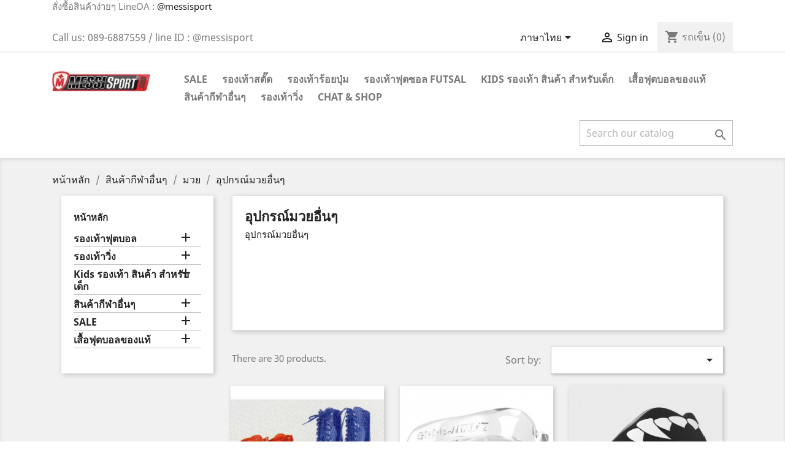

--- FILE ---
content_type: text/html; charset=utf-8
request_url: https://www.messisport.com/th/246--boxing-4
body_size: 21750
content:
<!doctype html>
<html lang="th">

  <head>
    
      
  <meta charset="utf-8">


  <meta http-equiv="x-ua-compatible" content="ie=edge">



  <title>อุปกรณ์มวยอื่นๆ</title>
  <meta name="description" content="อุปกรณ์มวยอื่นๆ">
  <meta name="keywords" content="อุปกรณ์มวยอื่นๆ">
        <link rel="canonical" href="https://www.messisport.com/th/246--boxing-4">
    
                  <link rel="alternate" href="https://www.messisport.com/en/246--boxing-4" hreflang="en-us">
                  <link rel="alternate" href="https://www.messisport.com/th/246--boxing-4" hreflang="th-th">
        



  <meta name="viewport" content="width=device-width, initial-scale=1">



  <link rel="icon" type="image/vnd.microsoft.icon" href="/img/favicon.ico?1597439386">
  <link rel="shortcut icon" type="image/x-icon" href="/img/favicon.ico?1597439386">



    <link rel="stylesheet" href="https://www.messisport.com/themes/classic/assets/cache/theme-b9a336182.css" type="text/css" media="all">




  

  <script type="text/javascript">
        var prestashop = {"cart":{"products":[],"totals":{"total":{"type":"total","label":"\u0e23\u0e27\u0e21\u0e17\u0e31\u0e49\u0e07\u0e2a\u0e34\u0e49\u0e19","amount":0,"value":"\u0e3f0.00"},"total_including_tax":{"type":"total","label":"\u0e23\u0e27\u0e21\u0e17\u0e31\u0e49\u0e31\u0e49\u0e07\u0e2b\u0e21\u0e14 (\u0e23\u0e27\u0e21\u0e20\u0e32\u0e29\u0e35\u0e41\u0e25\u0e49\u0e27)","amount":0,"value":"\u0e3f0.00"},"total_excluding_tax":{"type":"total","label":"\u0e23\u0e27\u0e21\u0e17\u0e31\u0e49\u0e07\u0e2b\u0e21\u0e14 (\u0e22\u0e31\u0e07\u0e44\u0e21\u0e48\u0e23\u0e27\u0e21\u0e20\u0e32\u0e29\u0e35)","amount":0,"value":"\u0e3f0.00"}},"subtotals":{"products":{"type":"products","label":"Subtotal","amount":0,"value":"\u0e3f0.00"},"discounts":null,"shipping":{"type":"shipping","label":"\u0e08\u0e31\u0e14\u0e2a\u0e48\u0e07","amount":0,"value":"\u0e1f\u0e23\u0e35"},"tax":null},"products_count":0,"summary_string":"0 items","vouchers":{"allowed":0,"added":[]},"discounts":[],"minimalPurchase":0,"minimalPurchaseRequired":""},"currency":{"name":"\u0e1a\u0e32\u0e17","iso_code":"THB","iso_code_num":"978","sign":"\u0e3f"},"customer":{"lastname":null,"firstname":null,"email":null,"birthday":null,"newsletter":null,"newsletter_date_add":null,"optin":null,"website":null,"company":null,"siret":null,"ape":null,"is_logged":false,"gender":{"type":null,"name":null},"addresses":[]},"language":{"name":"\u0e20\u0e32\u0e29\u0e32\u0e44\u0e17\u0e22 (Thai)","iso_code":"th","locale":"th-TH","language_code":"th-th","is_rtl":"0","date_format_lite":"Y-m-d","date_format_full":"Y-m-d H:i:s","id":6},"page":{"title":"","canonical":"https:\/\/www.messisport.com\/th\/246--boxing-4","meta":{"title":"\u0e2d\u0e38\u0e1b\u0e01\u0e23\u0e13\u0e4c\u0e21\u0e27\u0e22\u0e2d\u0e37\u0e48\u0e19\u0e46","description":"\u0e2d\u0e38\u0e1b\u0e01\u0e23\u0e13\u0e4c\u0e21\u0e27\u0e22\u0e2d\u0e37\u0e48\u0e19\u0e46","keywords":"\u0e2d\u0e38\u0e1b\u0e01\u0e23\u0e13\u0e4c\u0e21\u0e27\u0e22\u0e2d\u0e37\u0e48\u0e19\u0e46","robots":"index"},"page_name":"category","body_classes":{"lang-th":true,"lang-rtl":false,"country-TH":true,"currency-THB":true,"layout-left-column":true,"page-category":true,"tax-display-enabled":true,"category-id-246":true,"category-\u0e2d\u0e38\u0e1b\u0e01\u0e23\u0e13\u0e4c\u0e21\u0e27\u0e22\u0e2d\u0e37\u0e48\u0e19\u0e46":true,"category-id-parent-242":true,"category-depth-level-4":true},"admin_notifications":[]},"shop":{"name":" \u0e1a\u0e23\u0e34\u0e29\u0e31\u0e17 \u0e40\u0e21\u0e2a\u0e0b\u0e35\u0e48 \u0e2d\u0e34\u0e19\u0e40\u0e15\u0e2d\u0e23\u0e4c\u0e40\u0e19\u0e0a\u0e31\u0e48\u0e19\u0e41\u0e19\u0e25 \u0e08\u0e33\u0e01\u0e31\u0e14","logo":"\/img\/messisport-logo-1597439386.jpg","stores_icon":"\/img\/logo_stores.png","favicon":"\/img\/favicon.ico"},"urls":{"base_url":"https:\/\/www.messisport.com\/","current_url":"https:\/\/www.messisport.com\/th\/246--boxing-4","shop_domain_url":"https:\/\/www.messisport.com","img_ps_url":"https:\/\/www.messisport.com\/img\/","img_cat_url":"https:\/\/www.messisport.com\/img\/c\/","img_lang_url":"https:\/\/www.messisport.com\/img\/l\/","img_prod_url":"https:\/\/www.messisport.com\/img\/p\/","img_manu_url":"https:\/\/www.messisport.com\/img\/m\/","img_sup_url":"https:\/\/www.messisport.com\/img\/su\/","img_ship_url":"https:\/\/www.messisport.com\/img\/s\/","img_store_url":"https:\/\/www.messisport.com\/img\/st\/","img_col_url":"https:\/\/www.messisport.com\/img\/co\/","img_url":"https:\/\/www.messisport.com\/themes\/classic\/assets\/img\/","css_url":"https:\/\/www.messisport.com\/themes\/classic\/assets\/css\/","js_url":"https:\/\/www.messisport.com\/themes\/classic\/assets\/js\/","pic_url":"https:\/\/www.messisport.com\/upload\/","pages":{"address":"https:\/\/www.messisport.com\/th\/address","addresses":"https:\/\/www.messisport.com\/th\/addresses","authentication":"https:\/\/www.messisport.com\/th\/login","cart":"https:\/\/www.messisport.com\/th\/cart","category":"https:\/\/www.messisport.com\/th\/index.php?controller=category","cms":"https:\/\/www.messisport.com\/th\/index.php?controller=cms","contact":"https:\/\/www.messisport.com\/th\/contact-us","discount":"https:\/\/www.messisport.com\/th\/discount","guest_tracking":"https:\/\/www.messisport.com\/th\/guest-tracking","history":"https:\/\/www.messisport.com\/th\/order-history","identity":"https:\/\/www.messisport.com\/th\/identity","index":"https:\/\/www.messisport.com\/th\/","my_account":"https:\/\/www.messisport.com\/th\/my-account","order_confirmation":"https:\/\/www.messisport.com\/th\/order-confirmation","order_detail":"https:\/\/www.messisport.com\/th\/index.php?controller=order-detail","order_follow":"https:\/\/www.messisport.com\/th\/order-follow","order":"https:\/\/www.messisport.com\/th\/\u0e23\u0e32\u0e22\u0e01\u0e32\u0e23\u0e2a\u0e31\u0e48\u0e07\u0e0b\u0e37\u0e49\u0e2d","order_return":"https:\/\/www.messisport.com\/th\/index.php?controller=order-return","order_slip":"https:\/\/www.messisport.com\/th\/credit-slip","pagenotfound":"https:\/\/www.messisport.com\/th\/page-not-found","password":"https:\/\/www.messisport.com\/th\/password-recovery","pdf_invoice":"https:\/\/www.messisport.com\/th\/index.php?controller=pdf-invoice","pdf_order_return":"https:\/\/www.messisport.com\/th\/index.php?controller=pdf-order-return","pdf_order_slip":"https:\/\/www.messisport.com\/th\/index.php?controller=pdf-order-slip","prices_drop":"https:\/\/www.messisport.com\/th\/prices-drop","product":"https:\/\/www.messisport.com\/th\/index.php?controller=product","search":"https:\/\/www.messisport.com\/th\/search","sitemap":"https:\/\/www.messisport.com\/th\/\u0e41\u0e1c\u0e19\u0e1c\u0e31\u0e07\u0e40\u0e27\u0e47\u0e1a","stores":"https:\/\/www.messisport.com\/th\/stores","supplier":"https:\/\/www.messisport.com\/th\/supplier","register":"https:\/\/www.messisport.com\/th\/login?create_account=1","order_login":"https:\/\/www.messisport.com\/th\/\u0e23\u0e32\u0e22\u0e01\u0e32\u0e23\u0e2a\u0e31\u0e48\u0e07\u0e0b\u0e37\u0e49\u0e2d?login=1"},"alternative_langs":{"en-us":"https:\/\/www.messisport.com\/en\/246--boxing-4","th-th":"https:\/\/www.messisport.com\/th\/246--boxing-4"},"theme_assets":"\/themes\/classic\/assets\/","actions":{"logout":"https:\/\/www.messisport.com\/th\/?mylogout="},"no_picture_image":{"bySize":{"small_default":{"url":"https:\/\/www.messisport.com\/img\/p\/th-default-small_default.jpg","width":98,"height":98},"cart_default":{"url":"https:\/\/www.messisport.com\/img\/p\/th-default-cart_default.jpg","width":125,"height":125},"home_default":{"url":"https:\/\/www.messisport.com\/img\/p\/th-default-home_default.jpg","width":250,"height":250},"medium_default":{"url":"https:\/\/www.messisport.com\/img\/p\/th-default-medium_default.jpg","width":452,"height":452},"large_default":{"url":"https:\/\/www.messisport.com\/img\/p\/th-default-large_default.jpg","width":800,"height":800}},"small":{"url":"https:\/\/www.messisport.com\/img\/p\/th-default-small_default.jpg","width":98,"height":98},"medium":{"url":"https:\/\/www.messisport.com\/img\/p\/th-default-home_default.jpg","width":250,"height":250},"large":{"url":"https:\/\/www.messisport.com\/img\/p\/th-default-large_default.jpg","width":800,"height":800},"legend":""}},"configuration":{"display_taxes_label":true,"display_prices_tax_incl":false,"is_catalog":false,"show_prices":true,"opt_in":{"partner":true},"quantity_discount":{"type":"price","label":"\u0e23\u0e32\u0e04\u0e32"},"voucher_enabled":0,"return_enabled":0},"field_required":[],"breadcrumb":{"links":[{"title":"\u0e2b\u0e19\u0e49\u0e32\u0e2b\u0e25\u0e31\u0e01","url":"https:\/\/www.messisport.com\/th\/"},{"title":"\u0e2a\u0e34\u0e19\u0e04\u0e49\u0e32\u0e01\u0e35\u0e2c\u0e32\u0e2d\u0e37\u0e48\u0e19\u0e46","url":"https:\/\/www.messisport.com\/th\/36-other-sports"},{"title":"\u0e21\u0e27\u0e22","url":"https:\/\/www.messisport.com\/th\/242--boxing"},{"title":"\u0e2d\u0e38\u0e1b\u0e01\u0e23\u0e13\u0e4c\u0e21\u0e27\u0e22\u0e2d\u0e37\u0e48\u0e19\u0e46","url":"https:\/\/www.messisport.com\/th\/246--boxing-4"}],"count":4},"link":{"protocol_link":"https:\/\/","protocol_content":"https:\/\/"},"time":1768774607,"static_token":"7de9215ae060ac2643ba2df948771211","token":"b655a03a78eb13e4cc74cb6e6c70c307"};
        var varCustomActionAddToCart = 1;
        var varCustomActionAddVoucher = 1;
        var varGetFinalDateController = "https:\/\/www.messisport.com\/th\/module\/zonethememanager\/getFinalDate";
        var varGetFinalDateMiniatureController = "https:\/\/www.messisport.com\/th\/module\/zonethememanager\/getFinalDateMiniature";
        var varMobileStickyMenu = 0;
        var varPSAjaxCart = 0;
        var varPageProgressBar = 1;
        var varProductCommentGradeController = "https:\/\/www.messisport.com\/th\/module\/zonethememanager\/CommentGrade";
        var varProductPendingRefreshIcon = 1;
        var varStickyMenu = 1;
      </script>



  <script type="text/javascript">
pcRunDynamicModulesJs = function() {

};</script><script type="text/javascript">
    pcStartsWith = function(str, search) {
        return typeof str === 'string' && str.substr(0, search.length) === search;
    };
    processDynamicModules = function(dyndatas) {
        for (var key in dyndatas) {
            if (key=='js') {
                $('body').append(dyndatas[key]);
            }
            else if (pcStartsWith(key, 'dyn')) {
                $('#'+key).replaceWith(dyndatas[key]);
            }
        }
        if (typeof pcRunDynamicModulesJs == 'function') {
            pcRunDynamicModulesJs();
        }
    };
</script>

			<script type="text/javascript">
				(window.gaDevIds=window.gaDevIds||[]).push('d6YPbH');
				(function(i,s,o,g,r,a,m){i['GoogleAnalyticsObject']=r;i[r]=i[r]||function(){
				(i[r].q=i[r].q||[]).push(arguments)},i[r].l=1*new Date();a=s.createElement(o),
				m=s.getElementsByTagName(o)[0];a.async=1;a.src=g;m.parentNode.insertBefore(a,m)
				})(window,document,'script','//www.google-analytics.com/analytics.js','ga');
				ga('create', 'UA-8357499-1', 'auto');
				ga('require', 'ec');</script>



    
  </head>

  <body id="category" class="lang-th country-th currency-thb layout-left-column page-category tax-display-enabled category-id-246 category- category-id-parent-242 category-depth-level-4">

    
      
    

    <main>
      
              

      <header id="header">
        
          
  <div class="header-banner">
    <div class="header-event-banner" >
  <div class="container">
    <div class="header-event-banner-wrapper">
      <p>สั่งซื้อสินค้าง่ายๆ LineOA : <a href="https://page.line.me/qdw0781g?openQrModal=true">@messisport</a></p>
    </div>
  </div>
</div>


  </div>



  <nav class="header-nav">
    <div class="container">
      <div class="row">
        <div class="hidden-sm-down">
          <div class="col-md-5 col-xs-12">
            <div id="_desktop_contact_link">
  <div id="contact-link">
                Call us: <span>089-6887559 / line ID : @messisport </span>
      </div>
</div>

          </div>
          <div class="col-md-7 right-nav">
              <div id="_desktop_language_selector">
  <div class="language-selector-wrapper">
    <span id="language-selector-label" class="hidden-md-up">Language:</span>
    <div class="language-selector dropdown js-dropdown">
      <button data-toggle="dropdown" class="hidden-sm-down btn-unstyle" aria-haspopup="true" aria-expanded="false" aria-label="Language dropdown">
        <span class="expand-more">ภาษาไทย</span>
        <i class="material-icons expand-more">&#xE5C5;</i>
      </button>
      <ul class="dropdown-menu hidden-sm-down" aria-labelledby="language-selector-label">
                  <li >
            <a href="https://www.messisport.com/en/246--boxing-4" class="dropdown-item" data-iso-code="en">English</a>
          </li>
                  <li  class="current" >
            <a href="https://www.messisport.com/th/246--boxing-4" class="dropdown-item" data-iso-code="th">ภาษาไทย</a>
          </li>
              </ul>
      <select class="link hidden-md-up" aria-labelledby="language-selector-label">
                  <option value="https://www.messisport.com/en/246--boxing-4" data-iso-code="en">
            English
          </option>
                  <option value="https://www.messisport.com/th/246--boxing-4" selected="selected" data-iso-code="th">
            ภาษาไทย
          </option>
              </select>
    </div>
  </div>
</div>
<div id="_desktop_user_info">
  <div class="user-info">
          <a
        href="https://www.messisport.com/th/my-account"
        title="Log in to your customer account"
        rel="nofollow"
      >
        <i class="material-icons">&#xE7FF;</i>
        <span class="hidden-sm-down">Sign in</span>
      </a>
      </div>
</div>
<div id="_desktop_cart">
  <div class="blockcart cart-preview inactive" data-refresh-url="//www.messisport.com/th/module/ps_shoppingcart/ajax">
    <div class="header">
              <i class="material-icons shopping-cart">shopping_cart</i>
        <span class="hidden-sm-down">รถเข็น</span>
        <span class="cart-products-count">(0)</span>
          </div>
  </div>
</div>

          </div>
        </div>
        <div class="hidden-md-up text-sm-center mobile">
          <div class="float-xs-left" id="menu-icon">
            <i class="material-icons d-inline">&#xE5D2;</i>
          </div>
          <div class="float-xs-right" id="_mobile_cart"></div>
          <div class="float-xs-right" id="_mobile_user_info"></div>
          <div class="top-logo" id="_mobile_logo"></div>
          <div class="clearfix"></div>
        </div>
      </div>
    </div>
  </nav>



  <div class="header-top">
    <div class="container">
       <div class="row">
        <div class="col-md-2 hidden-sm-down" id="_desktop_logo">
                            <a href="https://www.messisport.com/">
                  <img class="logo img-responsive" src="/img/messisport-logo-1597439386.jpg" alt=" บริษัท เมสซี่ อินเตอร์เนชั่นแนล จำกัด">
                </a>
                    </div>
        <div class="col-md-10 col-sm-12 position-static">
          

<div class="menu js-top-menu position-static hidden-sm-down" id="_desktop_top_menu">
    
          <ul class="top-menu" id="top-menu" data-depth="0">
                    <li class="category" id="category-278">
                          <a
                class="dropdown-item"
                href="https://www.messisport.com/th/278-sale" data-depth="0"
                              >
                                                                      <span class="float-xs-right hidden-md-up">
                    <span data-target="#top_sub_menu_62069" data-toggle="collapse" class="navbar-toggler collapse-icons">
                      <i class="material-icons add">&#xE313;</i>
                      <i class="material-icons remove">&#xE316;</i>
                    </span>
                  </span>
                                SALE
              </a>
                            <div  class="popover sub-menu js-sub-menu collapse" id="top_sub_menu_62069">
                
          <ul class="top-menu"  data-depth="1">
                    <li class="category" id="category-225">
                          <a
                class="dropdown-item dropdown-submenu"
                href="https://www.messisport.com/th/225--sale" data-depth="1"
                              >
                                รองเท้าสตั๊ดลดราคา (ผู้ใหญ่)
              </a>
                          </li>
                    <li class="category" id="category-226">
                          <a
                class="dropdown-item dropdown-submenu"
                href="https://www.messisport.com/th/226--" data-depth="1"
                              >
                                รองเท้าฟุตซอลลดราคา (ผู้ใหญ่)
              </a>
                          </li>
                    <li class="category" id="category-227">
                          <a
                class="dropdown-item dropdown-submenu"
                href="https://www.messisport.com/th/227--sale-turf" data-depth="1"
                              >
                                รองเท้า100ปุ่มลดราคา (ผู้ใหญ่)
              </a>
                          </li>
                    <li class="category" id="category-228">
                          <a
                class="dropdown-item dropdown-submenu"
                href="https://www.messisport.com/th/228-sale-kids" data-depth="1"
                              >
                                รองเท้าสตั๊ดเด็กลดราคา
              </a>
                          </li>
                    <li class="category" id="category-229">
                          <a
                class="dropdown-item dropdown-submenu"
                href="https://www.messisport.com/th/229-sale-kids-futsal" data-depth="1"
                              >
                                รองเท้าฟุตซอลเด็กลดราคา
              </a>
                          </li>
                    <li class="category" id="category-230">
                          <a
                class="dropdown-item dropdown-submenu"
                href="https://www.messisport.com/th/230-sale-kids-turf" data-depth="1"
                              >
                                รองเท้าเด็ก100ปุ่มลดราคา
              </a>
                          </li>
                    <li class="category" id="category-281">
                          <a
                class="dropdown-item dropdown-submenu"
                href="https://www.messisport.com/th/281-t-shirt" data-depth="1"
                              >
                                เสื้อผ้า
              </a>
                          </li>
                    <li class="category" id="category-282">
                          <a
                class="dropdown-item dropdown-submenu"
                href="https://www.messisport.com/th/282-equipment" data-depth="1"
                              >
                                อุปกรณ์กีฬา
              </a>
                          </li>
                    <li class="category" id="category-283">
                          <a
                class="dropdown-item dropdown-submenu"
                href="https://www.messisport.com/th/283-run" data-depth="1"
                              >
                                                                      <span class="float-xs-right hidden-md-up">
                    <span data-target="#top_sub_menu_2151" data-toggle="collapse" class="navbar-toggler collapse-icons">
                      <i class="material-icons add">&#xE313;</i>
                      <i class="material-icons remove">&#xE316;</i>
                    </span>
                  </span>
                                รองเท้าวิ่งลดราคา
              </a>
                            <div  class="collapse" id="top_sub_menu_2151">
                
          <ul class="top-menu"  data-depth="2">
                    <li class="category" id="category-286">
                          <a
                class="dropdown-item"
                href="https://www.messisport.com/th/286-wwrunning" data-depth="2"
                              >
                                รองเท้าวิ่งหญิง
              </a>
                          </li>
                    <li class="category" id="category-287">
                          <a
                class="dropdown-item"
                href="https://www.messisport.com/th/287-mrunning" data-depth="2"
                              >
                                รองเท้าวิ่งชาย
              </a>
                          </li>
              </ul>
    
              </div>
                          </li>
                    <li class="category" id="category-285">
                          <a
                class="dropdown-item dropdown-submenu"
                href="https://www.messisport.com/th/285-sandalsonsale" data-depth="1"
                              >
                                รองเท้าแตะลดราคา
              </a>
                          </li>
              </ul>
    
              </div>
                          </li>
                    <li class="category" id="category-10">
                          <a
                class="dropdown-item"
                href="https://www.messisport.com/th/10-stud-football-boots" data-depth="0"
                              >
                                                                      <span class="float-xs-right hidden-md-up">
                    <span data-target="#top_sub_menu_11921" data-toggle="collapse" class="navbar-toggler collapse-icons">
                      <i class="material-icons add">&#xE313;</i>
                      <i class="material-icons remove">&#xE316;</i>
                    </span>
                  </span>
                                รองเท้าสตั๊ด
              </a>
                            <div  class="popover sub-menu js-sub-menu collapse" id="top_sub_menu_11921">
                
          <ul class="top-menu"  data-depth="1">
                    <li class="category" id="category-6">
                          <a
                class="dropdown-item dropdown-submenu"
                href="https://www.messisport.com/th/6-nike-football-boots" data-depth="1"
                              >
                                                                      <span class="float-xs-right hidden-md-up">
                    <span data-target="#top_sub_menu_1636" data-toggle="collapse" class="navbar-toggler collapse-icons">
                      <i class="material-icons add">&#xE313;</i>
                      <i class="material-icons remove">&#xE316;</i>
                    </span>
                  </span>
                                รองเท้าสตั๊ด nike
              </a>
                            <div  class="collapse" id="top_sub_menu_1636">
                
          <ul class="top-menu"  data-depth="2">
                    <li class="category" id="category-8">
                          <a
                class="dropdown-item"
                href="https://www.messisport.com/th/8-nike-mercurial" data-depth="2"
                              >
                                Nike Mercurial
              </a>
                          </li>
                    <li class="category" id="category-9">
                          <a
                class="dropdown-item"
                href="https://www.messisport.com/th/9-nike-tiempo" data-depth="2"
                              >
                                Nike Tiempo
              </a>
                          </li>
                    <li class="category" id="category-292">
                          <a
                class="dropdown-item"
                href="https://www.messisport.com/th/292-nike-phantom-" data-depth="2"
                              >
                                Nike Phantom
              </a>
                          </li>
                    <li class="category" id="category-336">
                          <a
                class="dropdown-item"
                href="https://www.messisport.com/th/336-nike-premier" data-depth="2"
                              >
                                Nike Premier
              </a>
                          </li>
              </ul>
    
              </div>
                          </li>
                    <li class="category" id="category-5">
                          <a
                class="dropdown-item dropdown-submenu"
                href="https://www.messisport.com/th/5-2017-adidas-football-boots" data-depth="1"
                              >
                                                                      <span class="float-xs-right hidden-md-up">
                    <span data-target="#top_sub_menu_99145" data-toggle="collapse" class="navbar-toggler collapse-icons">
                      <i class="material-icons add">&#xE313;</i>
                      <i class="material-icons remove">&#xE316;</i>
                    </span>
                  </span>
                                รองเท้าสตั๊ด adidas
              </a>
                            <div  class="collapse" id="top_sub_menu_99145">
                
          <ul class="top-menu"  data-depth="2">
                    <li class="category" id="category-143">
                          <a
                class="dropdown-item"
                href="https://www.messisport.com/th/143-adidas-predator-" data-depth="2"
                              >
                                Adidas Predator
              </a>
                          </li>
                    <li class="category" id="category-338">
                          <a
                class="dropdown-item"
                href="https://www.messisport.com/th/338-adidas-f50" data-depth="2"
                              >
                                Adidas F50
              </a>
                          </li>
                    <li class="category" id="category-98">
                          <a
                class="dropdown-item"
                href="https://www.messisport.com/th/98-adidas-copa-" data-depth="2"
                              >
                                Adidas COPA
              </a>
                          </li>
                    <li class="category" id="category-123">
                          <a
                class="dropdown-item"
                href="https://www.messisport.com/th/123-adidas-x" data-depth="2"
                              >
                                Adidas X
              </a>
                          </li>
                    <li class="category" id="category-294">
                          <a
                class="dropdown-item"
                href="https://www.messisport.com/th/294-gamemode" data-depth="2"
                              >
                                Gamemode
              </a>
                          </li>
              </ul>
    
              </div>
                          </li>
                    <li class="category" id="category-59">
                          <a
                class="dropdown-item dropdown-submenu"
                href="https://www.messisport.com/th/59--mizuno" data-depth="1"
                              >
                                                                      <span class="float-xs-right hidden-md-up">
                    <span data-target="#top_sub_menu_66911" data-toggle="collapse" class="navbar-toggler collapse-icons">
                      <i class="material-icons add">&#xE313;</i>
                      <i class="material-icons remove">&#xE316;</i>
                    </span>
                  </span>
                                รองเท้าสตั๊ด Mizuno
              </a>
                            <div  class="collapse" id="top_sub_menu_66911">
                
          <ul class="top-menu"  data-depth="2">
                    <li class="category" id="category-107">
                          <a
                class="dropdown-item"
                href="https://www.messisport.com/th/107-mizuno-made-in-japan" data-depth="2"
                              >
                                รุ่น Made in Japan
              </a>
                          </li>
                    <li class="category" id="category-169">
                          <a
                class="dropdown-item"
                href="https://www.messisport.com/th/169-rebula-mizuno" data-depth="2"
                              >
                                Rebula
              </a>
                          </li>
                    <li class="category" id="category-170">
                          <a
                class="dropdown-item"
                href="https://www.messisport.com/th/170-morelia-mizuno" data-depth="2"
                              >
                                Morelia
              </a>
                          </li>
                    <li class="category" id="category-171">
                          <a
                class="dropdown-item"
                href="https://www.messisport.com/th/171-morelia-neo-mizuno" data-depth="2"
                              >
                                Morelia Neo
              </a>
                          </li>
                    <li class="category" id="category-172">
                          <a
                class="dropdown-item"
                href="https://www.messisport.com/th/172-monarcida-mizuno" data-depth="2"
                              >
                                Monarcida
              </a>
                          </li>
                    <li class="category" id="category-175">
                          <a
                class="dropdown-item"
                href="https://www.messisport.com/th/175-basara-mizuno" data-depth="2"
                              >
                                Basara
              </a>
                          </li>
                    <li class="category" id="category-333">
                          <a
                class="dropdown-item"
                href="https://www.messisport.com/th/333-alpha" data-depth="2"
                              >
                                Alpha
              </a>
                          </li>
              </ul>
    
              </div>
                          </li>
                    <li class="category" id="category-31">
                          <a
                class="dropdown-item dropdown-submenu"
                href="https://www.messisport.com/th/31-puma-football-boots" data-depth="1"
                              >
                                                                      <span class="float-xs-right hidden-md-up">
                    <span data-target="#top_sub_menu_1409" data-toggle="collapse" class="navbar-toggler collapse-icons">
                      <i class="material-icons add">&#xE313;</i>
                      <i class="material-icons remove">&#xE316;</i>
                    </span>
                  </span>
                                รองเท้าสตั๊ด Puma
              </a>
                            <div  class="collapse" id="top_sub_menu_1409">
                
          <ul class="top-menu"  data-depth="2">
                    <li class="category" id="category-173">
                          <a
                class="dropdown-item"
                href="https://www.messisport.com/th/173-future-puma" data-depth="2"
                              >
                                Future
              </a>
                          </li>
                    <li class="category" id="category-174">
                          <a
                class="dropdown-item"
                href="https://www.messisport.com/th/174-one-puma" data-depth="2"
                              >
                                One
              </a>
                          </li>
              </ul>
    
              </div>
                          </li>
                    <li class="category" id="category-51">
                          <a
                class="dropdown-item dropdown-submenu"
                href="https://www.messisport.com/th/51--umbro" data-depth="1"
                              >
                                รองเท้าฟุตบอล Umbro
              </a>
                          </li>
                    <li class="category" id="category-212">
                          <a
                class="dropdown-item dropdown-submenu"
                href="https://www.messisport.com/th/212--pan" data-depth="1"
                              >
                                รองเท้าฟุตบอล PAN
              </a>
                          </li>
                    <li class="category" id="category-274">
                          <a
                class="dropdown-item dropdown-submenu"
                href="https://www.messisport.com/th/274--lotto" data-depth="1"
                              >
                                รองเท้าสตั๊ด LOTTO
              </a>
                          </li>
              </ul>
    
              </div>
                          </li>
                    <li class="category" id="category-140">
                          <a
                class="dropdown-item"
                href="https://www.messisport.com/th/140-turf-football-boots" data-depth="0"
                              >
                                                                      <span class="float-xs-right hidden-md-up">
                    <span data-target="#top_sub_menu_41812" data-toggle="collapse" class="navbar-toggler collapse-icons">
                      <i class="material-icons add">&#xE313;</i>
                      <i class="material-icons remove">&#xE316;</i>
                    </span>
                  </span>
                                รองเท้าร้อยปุ่ม
              </a>
                            <div  class="popover sub-menu js-sub-menu collapse" id="top_sub_menu_41812">
                
          <ul class="top-menu"  data-depth="1">
                    <li class="category" id="category-25">
                          <a
                class="dropdown-item dropdown-submenu"
                href="https://www.messisport.com/th/25-100-nike-turf" data-depth="1"
                              >
                                รองเท้าฟุตบอล 100 ปุ่ม nike turf
              </a>
                          </li>
                    <li class="category" id="category-24">
                          <a
                class="dropdown-item dropdown-submenu"
                href="https://www.messisport.com/th/24-100-adidas-turf" data-depth="1"
                              >
                                รองเท้าฟุตบอล 100 ปุ่ม adidas turf
              </a>
                          </li>
                    <li class="category" id="category-223">
                          <a
                class="dropdown-item dropdown-submenu"
                href="https://www.messisport.com/th/223--100-mizuno-turf" data-depth="1"
                              >
                                รองเท้าฟุตบอล 100ปุ่ม Mizuno turf
              </a>
                          </li>
                    <li class="category" id="category-162">
                          <a
                class="dropdown-item dropdown-submenu"
                href="https://www.messisport.com/th/162--100-umbro-turf" data-depth="1"
                              >
                                รองเท้าฟุตบอล 100 ปุ่ม Umbro turf
              </a>
                          </li>
                    <li class="category" id="category-261">
                          <a
                class="dropdown-item dropdown-submenu"
                href="https://www.messisport.com/th/261--100-puma-turf" data-depth="1"
                              >
                                รองเท้าฟุตบอล 100 ปุ่ม Puma turf
              </a>
                          </li>
                    <li class="category" id="category-262">
                          <a
                class="dropdown-item dropdown-submenu"
                href="https://www.messisport.com/th/262--100-pan-turf" data-depth="1"
                              >
                                รองเท้าฟุตบอล 100 ปุ่ม Pan turf
              </a>
                          </li>
                    <li class="category" id="category-263">
                          <a
                class="dropdown-item dropdown-submenu"
                href="https://www.messisport.com/th/263--100-desporte-turf" data-depth="1"
                              >
                                รองเท้าฟุตบอล 100 ปุ่ม  Desporte turf
              </a>
                          </li>
                    <li class="category" id="category-337">
                          <a
                class="dropdown-item dropdown-submenu"
                href="https://www.messisport.com/th/337--artificial-grass-ag" data-depth="1"
                              >
                                รองเท้าฟุตบอลหญ้าเทียม Artificial Grass (AG)
              </a>
                          </li>
              </ul>
    
              </div>
                          </li>
                    <li class="category" id="category-139">
                          <a
                class="dropdown-item"
                href="https://www.messisport.com/th/139-futsal-boots" data-depth="0"
                              >
                                                                      <span class="float-xs-right hidden-md-up">
                    <span data-target="#top_sub_menu_81880" data-toggle="collapse" class="navbar-toggler collapse-icons">
                      <i class="material-icons add">&#xE313;</i>
                      <i class="material-icons remove">&#xE316;</i>
                    </span>
                  </span>
                                รองเท้าฟุตซอล Futsal
              </a>
                            <div  class="popover sub-menu js-sub-menu collapse" id="top_sub_menu_81880">
                
          <ul class="top-menu"  data-depth="1">
                    <li class="category" id="category-7">
                          <a
                class="dropdown-item dropdown-submenu"
                href="https://www.messisport.com/th/7-nike-futsal-boots" data-depth="1"
                              >
                                รองเท้าฟุตซอล Nike Futsal
              </a>
                          </li>
                    <li class="category" id="category-23">
                          <a
                class="dropdown-item dropdown-submenu"
                href="https://www.messisport.com/th/23--adidas-futsal" data-depth="1"
                              >
                                รองเท้าฟุตซอล Adidas Futsal
              </a>
                          </li>
                    <li class="category" id="category-231">
                          <a
                class="dropdown-item dropdown-submenu"
                href="https://www.messisport.com/th/231--joma" data-depth="1"
                              >
                                รองเท้าฟุตซอล Joma
              </a>
                          </li>
                    <li class="category" id="category-206">
                          <a
                class="dropdown-item dropdown-submenu"
                href="https://www.messisport.com/th/206--umbro" data-depth="1"
                              >
                                รองเท้าฟุตซอล UMBRO
              </a>
                          </li>
                    <li class="category" id="category-114">
                          <a
                class="dropdown-item dropdown-submenu"
                href="https://www.messisport.com/th/114-pan-futsal-boots" data-depth="1"
                              >
                                รองเท้าฟุตซอล Pan
              </a>
                          </li>
                    <li class="category" id="category-145">
                          <a
                class="dropdown-item dropdown-submenu"
                href="https://www.messisport.com/th/145-desporte-futsal" data-depth="1"
                              >
                                รองเท้าฟุตซอล Desporte Futsal
              </a>
                          </li>
                    <li class="category" id="category-158">
                          <a
                class="dropdown-item dropdown-submenu"
                href="https://www.messisport.com/th/158--warrix-futsal" data-depth="1"
                              >
                                รองเท้าฟุตซอล WARRIX Futsal
              </a>
                          </li>
                    <li class="category" id="category-258">
                          <a
                class="dropdown-item dropdown-submenu"
                href="https://www.messisport.com/th/258--mizuno" data-depth="1"
                              >
                                รองเท้าฟุตซอล Mizuno
              </a>
                          </li>
                    <li class="category" id="category-259">
                          <a
                class="dropdown-item dropdown-submenu"
                href="https://www.messisport.com/th/259--puma" data-depth="1"
                              >
                                รองเท้าฟุตซอล Puma
              </a>
                          </li>
                    <li class="category" id="category-260">
                          <a
                class="dropdown-item dropdown-submenu"
                href="https://www.messisport.com/th/260--breaker" data-depth="1"
                              >
                                รองเท้าฟุตซอล Breaker
              </a>
                          </li>
              </ul>
    
              </div>
                          </li>
                    <li class="category" id="category-108">
                          <a
                class="dropdown-item"
                href="https://www.messisport.com/th/108-kids-" data-depth="0"
                              >
                                                                      <span class="float-xs-right hidden-md-up">
                    <span data-target="#top_sub_menu_63749" data-toggle="collapse" class="navbar-toggler collapse-icons">
                      <i class="material-icons add">&#xE313;</i>
                      <i class="material-icons remove">&#xE316;</i>
                    </span>
                  </span>
                                Kids รองเท้า สินค้า สำหรับเด็ก
              </a>
                            <div  class="popover sub-menu js-sub-menu collapse" id="top_sub_menu_63749">
                
          <ul class="top-menu"  data-depth="1">
                    <li class="category" id="category-32">
                          <a
                class="dropdown-item dropdown-submenu"
                href="https://www.messisport.com/th/32-nike-kids" data-depth="1"
                              >
                                                                      <span class="float-xs-right hidden-md-up">
                    <span data-target="#top_sub_menu_14539" data-toggle="collapse" class="navbar-toggler collapse-icons">
                      <i class="material-icons add">&#xE313;</i>
                      <i class="material-icons remove">&#xE316;</i>
                    </span>
                  </span>
                                Nike Kids
              </a>
                            <div  class="collapse" id="top_sub_menu_14539">
                
          <ul class="top-menu"  data-depth="2">
                    <li class="category" id="category-109">
                          <a
                class="dropdown-item"
                href="https://www.messisport.com/th/109--nike-kids" data-depth="2"
                              >
                                รองเท้าฟุตบอลเด็ก nike kids
              </a>
                          </li>
                    <li class="category" id="category-22">
                          <a
                class="dropdown-item"
                href="https://www.messisport.com/th/22--nike-kids" data-depth="2"
                              >
                                รองเท้าฟุตซอลเด็ก nike kids
              </a>
                          </li>
                    <li class="category" id="category-113">
                          <a
                class="dropdown-item"
                href="https://www.messisport.com/th/113-100-nike-kids" data-depth="2"
                              >
                                รองเท้าเด็ก 100 ปุ่ม nike kids
              </a>
                          </li>
                    <li class="category" id="category-208">
                          <a
                class="dropdown-item"
                href="https://www.messisport.com/th/208--basketball-nike-kids" data-depth="2"
                              >
                                รองเท้าบาสเก็ตบอลเด็ก Nike Kids
              </a>
                          </li>
                    <li class="category" id="category-209">
                          <a
                class="dropdown-item"
                href="https://www.messisport.com/th/209--running-nike-kids" data-depth="2"
                              >
                                รองเท้าวิ่งเด็ก Nike Kids
              </a>
                          </li>
                    <li class="category" id="category-161">
                          <a
                class="dropdown-item"
                href="https://www.messisport.com/th/161--sneakers-nike-kids" data-depth="2"
                              >
                                รองเท้า Sneakers เด็ก Nike Kids
              </a>
                          </li>
              </ul>
    
              </div>
                          </li>
                    <li class="category" id="category-34">
                          <a
                class="dropdown-item dropdown-submenu"
                href="https://www.messisport.com/th/34-adidas-kids" data-depth="1"
                              >
                                                                      <span class="float-xs-right hidden-md-up">
                    <span data-target="#top_sub_menu_19048" data-toggle="collapse" class="navbar-toggler collapse-icons">
                      <i class="material-icons add">&#xE313;</i>
                      <i class="material-icons remove">&#xE316;</i>
                    </span>
                  </span>
                                Adidas Kids
              </a>
                            <div  class="collapse" id="top_sub_menu_19048">
                
          <ul class="top-menu"  data-depth="2">
                    <li class="category" id="category-110">
                          <a
                class="dropdown-item"
                href="https://www.messisport.com/th/110--adidas-kids" data-depth="2"
                              >
                                รองเท้าฟุตบอลเด็ก adidas kids
              </a>
                          </li>
                    <li class="category" id="category-111">
                          <a
                class="dropdown-item"
                href="https://www.messisport.com/th/111--adidas-kids" data-depth="2"
                              >
                                รองเท้าฟุตซอลเด็ก adidas kids
              </a>
                          </li>
                    <li class="category" id="category-112">
                          <a
                class="dropdown-item"
                href="https://www.messisport.com/th/112--100-adidas-kids" data-depth="2"
                              >
                                รองเท้าเด็ก 100 ปุ่ม adidas kids
              </a>
                          </li>
                    <li class="category" id="category-248">
                          <a
                class="dropdown-item"
                href="https://www.messisport.com/th/248--adidas-running-kids" data-depth="2"
                              >
                                รองเท้าวิ่งเด็ก adidas kids
              </a>
                          </li>
                    <li class="category" id="category-210">
                          <a
                class="dropdown-item"
                href="https://www.messisport.com/th/210--sneakers-adidas-kids" data-depth="2"
                              >
                                รองเท้า Sneakers เด็ก adidas kids
              </a>
                          </li>
              </ul>
    
              </div>
                          </li>
                    <li class="category" id="category-35">
                          <a
                class="dropdown-item dropdown-submenu"
                href="https://www.messisport.com/th/35-puma-kids" data-depth="1"
                              >
                                                                      <span class="float-xs-right hidden-md-up">
                    <span data-target="#top_sub_menu_91300" data-toggle="collapse" class="navbar-toggler collapse-icons">
                      <i class="material-icons add">&#xE313;</i>
                      <i class="material-icons remove">&#xE316;</i>
                    </span>
                  </span>
                                Puma Kids
              </a>
                            <div  class="collapse" id="top_sub_menu_91300">
                
          <ul class="top-menu"  data-depth="2">
                    <li class="category" id="category-155">
                          <a
                class="dropdown-item"
                href="https://www.messisport.com/th/155--puma-kids" data-depth="2"
                              >
                                รองเท้าฟุตบอลเด็ก Puma kids
              </a>
                          </li>
                    <li class="category" id="category-156">
                          <a
                class="dropdown-item"
                href="https://www.messisport.com/th/156--puma-kids" data-depth="2"
                              >
                                รองเท้าฟุตซอลเด็ก Puma kids
              </a>
                          </li>
                    <li class="category" id="category-157">
                          <a
                class="dropdown-item"
                href="https://www.messisport.com/th/157--100-puma-kids" data-depth="2"
                              >
                                รองเท้าเด็ก 100 ปุ่ม Puma kids
              </a>
                          </li>
              </ul>
    
              </div>
                          </li>
                    <li class="category" id="category-247">
                          <a
                class="dropdown-item dropdown-submenu"
                href="https://www.messisport.com/th/247-mizuno-kids" data-depth="1"
                              >
                                Mizuno Kids
              </a>
                          </li>
                    <li class="category" id="category-257">
                          <a
                class="dropdown-item dropdown-submenu"
                href="https://www.messisport.com/th/257-umbro-kids" data-depth="1"
                              >
                                UMBRO KIDS
              </a>
                          </li>
                    <li class="category" id="category-159">
                          <a
                class="dropdown-item dropdown-submenu"
                href="https://www.messisport.com/th/159--kids-other" data-depth="1"
                              >
                                                                      <span class="float-xs-right hidden-md-up">
                    <span data-target="#top_sub_menu_75549" data-toggle="collapse" class="navbar-toggler collapse-icons">
                      <i class="material-icons add">&#xE313;</i>
                      <i class="material-icons remove">&#xE316;</i>
                    </span>
                  </span>
                                อุปกรณ์กีฬา- ชุด -ถุงเท้า สำหรับเด็ก
              </a>
                            <div  class="collapse" id="top_sub_menu_75549">
                
          <ul class="top-menu"  data-depth="2">
                    <li class="category" id="category-211">
                          <a
                class="dropdown-item"
                href="https://www.messisport.com/th/211--football-shirt-kids" data-depth="2"
                              >
                                เสื้อฟุตบอล/ออกกำลังกาย เด็ก
              </a>
                          </li>
              </ul>
    
              </div>
                          </li>
              </ul>
    
              </div>
                          </li>
                    <li class="category" id="category-21">
                          <a
                class="dropdown-item"
                href="https://www.messisport.com/th/21-jersey" data-depth="0"
                              >
                                                                      <span class="float-xs-right hidden-md-up">
                    <span data-target="#top_sub_menu_86017" data-toggle="collapse" class="navbar-toggler collapse-icons">
                      <i class="material-icons add">&#xE313;</i>
                      <i class="material-icons remove">&#xE316;</i>
                    </span>
                  </span>
                                เสื้อฟุตบอลของแท้
              </a>
                            <div  class="popover sub-menu js-sub-menu collapse" id="top_sub_menu_86017">
                
          <ul class="top-menu"  data-depth="1">
                    <li class="category" id="category-250">
                          <a
                class="dropdown-item dropdown-submenu"
                href="https://www.messisport.com/th/250-premier-league" data-depth="1"
                              >
                                                                      <span class="float-xs-right hidden-md-up">
                    <span data-target="#top_sub_menu_45449" data-toggle="collapse" class="navbar-toggler collapse-icons">
                      <i class="material-icons add">&#xE313;</i>
                      <i class="material-icons remove">&#xE316;</i>
                    </span>
                  </span>
                                Premier League/ลีกอังกฤษ
              </a>
                            <div  class="collapse" id="top_sub_menu_45449">
                
          <ul class="top-menu"  data-depth="2">
                    <li class="category" id="category-265">
                          <a
                class="dropdown-item"
                href="https://www.messisport.com/th/265-arsenal-fc" data-depth="2"
                              >
                                Arsenal FC
              </a>
                          </li>
                    <li class="category" id="category-267">
                          <a
                class="dropdown-item"
                href="https://www.messisport.com/th/267-liverpool-fc" data-depth="2"
                              >
                                Liverpool FC
              </a>
                          </li>
                    <li class="category" id="category-268">
                          <a
                class="dropdown-item"
                href="https://www.messisport.com/th/268-manchester-united-fc" data-depth="2"
                              >
                                Manchester United FC
              </a>
                          </li>
                    <li class="category" id="category-269">
                          <a
                class="dropdown-item"
                href="https://www.messisport.com/th/269-chelsea-fc" data-depth="2"
                              >
                                Chelsea FC
              </a>
                          </li>
                    <li class="category" id="category-271">
                          <a
                class="dropdown-item"
                href="https://www.messisport.com/th/271-manchester-city-fc" data-depth="2"
                              >
                                Manchester City FC
              </a>
                          </li>
                    <li class="category" id="category-289">
                          <a
                class="dropdown-item"
                href="https://www.messisport.com/th/289-tottenham-hotspur-fc" data-depth="2"
                              >
                                Tottenham Hotspur FC
              </a>
                          </li>
                    <li class="category" id="category-290">
                          <a
                class="dropdown-item"
                href="https://www.messisport.com/th/290-everton-fc" data-depth="2"
                              >
                                Everton FC
              </a>
                          </li>
                    <li class="category" id="category-291">
                          <a
                class="dropdown-item"
                href="https://www.messisport.com/th/291-newcastle-united-fc" data-depth="2"
                              >
                                Newcastle United FC
              </a>
                          </li>
                    <li class="category" id="category-311">
                          <a
                class="dropdown-item"
                href="https://www.messisport.com/th/311-west-ham-united-fc" data-depth="2"
                              >
                                West Ham United FC
              </a>
                          </li>
                    <li class="category" id="category-339">
                          <a
                class="dropdown-item"
                href="https://www.messisport.com/th/339-aston-villa-fc" data-depth="2"
                              >
                                Aston Villa FC
              </a>
                          </li>
                    <li class="category" id="category-340">
                          <a
                class="dropdown-item"
                href="https://www.messisport.com/th/340-brentford-fc-" data-depth="2"
                              >
                                Brentford FC
              </a>
                          </li>
                    <li class="category" id="category-341">
                          <a
                class="dropdown-item"
                href="https://www.messisport.com/th/341-ipswich-town-fc" data-depth="2"
                              >
                                Ipswich Town FC
              </a>
                          </li>
              </ul>
    
              </div>
                          </li>
                    <li class="category" id="category-251">
                          <a
                class="dropdown-item dropdown-submenu"
                href="https://www.messisport.com/th/251-la-liga" data-depth="1"
                              >
                                                                      <span class="float-xs-right hidden-md-up">
                    <span data-target="#top_sub_menu_3909" data-toggle="collapse" class="navbar-toggler collapse-icons">
                      <i class="material-icons add">&#xE313;</i>
                      <i class="material-icons remove">&#xE316;</i>
                    </span>
                  </span>
                                La Liga/ลีกสเปน
              </a>
                            <div  class="collapse" id="top_sub_menu_3909">
                
          <ul class="top-menu"  data-depth="2">
                    <li class="category" id="category-295">
                          <a
                class="dropdown-item"
                href="https://www.messisport.com/th/295-barcelona-fc" data-depth="2"
                              >
                                Barcelona FC
              </a>
                          </li>
                    <li class="category" id="category-296">
                          <a
                class="dropdown-item"
                href="https://www.messisport.com/th/296-atletico-madrid-fc" data-depth="2"
                              >
                                Atletico Madrid FC
              </a>
                          </li>
                    <li class="category" id="category-297">
                          <a
                class="dropdown-item"
                href="https://www.messisport.com/th/297-real-madrid-fc" data-depth="2"
                              >
                                Real Madrid FC
              </a>
                          </li>
                    <li class="category" id="category-308">
                          <a
                class="dropdown-item"
                href="https://www.messisport.com/th/308-valencia-fc" data-depth="2"
                              >
                                Valencia FC
              </a>
                          </li>
              </ul>
    
              </div>
                          </li>
                    <li class="category" id="category-252">
                          <a
                class="dropdown-item dropdown-submenu"
                href="https://www.messisport.com/th/252-serie-a" data-depth="1"
                              >
                                                                      <span class="float-xs-right hidden-md-up">
                    <span data-target="#top_sub_menu_72987" data-toggle="collapse" class="navbar-toggler collapse-icons">
                      <i class="material-icons add">&#xE313;</i>
                      <i class="material-icons remove">&#xE316;</i>
                    </span>
                  </span>
                                Serie A/ลีกอิตาลี
              </a>
                            <div  class="collapse" id="top_sub_menu_72987">
                
          <ul class="top-menu"  data-depth="2">
                    <li class="category" id="category-298">
                          <a
                class="dropdown-item"
                href="https://www.messisport.com/th/298-ac-milan-fc" data-depth="2"
                              >
                                A.C. Milan FC
              </a>
                          </li>
                    <li class="category" id="category-299">
                          <a
                class="dropdown-item"
                href="https://www.messisport.com/th/299-inter-milan-fc" data-depth="2"
                              >
                                Inter Milan FC
              </a>
                          </li>
                    <li class="category" id="category-300">
                          <a
                class="dropdown-item"
                href="https://www.messisport.com/th/300-juventus-fc" data-depth="2"
                              >
                                Juventus FC
              </a>
                          </li>
                    <li class="category" id="category-301">
                          <a
                class="dropdown-item"
                href="https://www.messisport.com/th/301-roma-fc" data-depth="2"
                              >
                                Roma FC
              </a>
                          </li>
              </ul>
    
              </div>
                          </li>
                    <li class="category" id="category-253">
                          <a
                class="dropdown-item dropdown-submenu"
                href="https://www.messisport.com/th/253-bundesliga" data-depth="1"
                              >
                                                                      <span class="float-xs-right hidden-md-up">
                    <span data-target="#top_sub_menu_36601" data-toggle="collapse" class="navbar-toggler collapse-icons">
                      <i class="material-icons add">&#xE313;</i>
                      <i class="material-icons remove">&#xE316;</i>
                    </span>
                  </span>
                                Bundesliga/ลีกเยอรมนี
              </a>
                            <div  class="collapse" id="top_sub_menu_36601">
                
          <ul class="top-menu"  data-depth="2">
                    <li class="category" id="category-302">
                          <a
                class="dropdown-item"
                href="https://www.messisport.com/th/302-borussia-dortmund-fc" data-depth="2"
                              >
                                Borussia Dortmund FC
              </a>
                          </li>
                    <li class="category" id="category-303">
                          <a
                class="dropdown-item"
                href="https://www.messisport.com/th/303-fc-bayern-muenchen" data-depth="2"
                              >
                                FC Bayern München
              </a>
                          </li>
                    <li class="category" id="category-304">
                          <a
                class="dropdown-item"
                href="https://www.messisport.com/th/304-borussia-monchengladbach-fc" data-depth="2"
                              >
                                Borussia Monchengladbach FC
              </a>
                          </li>
                    <li class="category" id="category-309">
                          <a
                class="dropdown-item"
                href="https://www.messisport.com/th/309-rb-leipzig-fc" data-depth="2"
                              >
                                RB Leipzig FC
              </a>
                          </li>
              </ul>
    
              </div>
                          </li>
                    <li class="category" id="category-254">
                          <a
                class="dropdown-item dropdown-submenu"
                href="https://www.messisport.com/th/254-ligue-1" data-depth="1"
                              >
                                                                      <span class="float-xs-right hidden-md-up">
                    <span data-target="#top_sub_menu_38581" data-toggle="collapse" class="navbar-toggler collapse-icons">
                      <i class="material-icons add">&#xE313;</i>
                      <i class="material-icons remove">&#xE316;</i>
                    </span>
                  </span>
                                Ligue 1/ลีกฝรั่งเศส
              </a>
                            <div  class="collapse" id="top_sub_menu_38581">
                
          <ul class="top-menu"  data-depth="2">
                    <li class="category" id="category-305">
                          <a
                class="dropdown-item"
                href="https://www.messisport.com/th/305-olympique-de-marseille-fc" data-depth="2"
                              >
                                Olympique de Marseille FC
              </a>
                          </li>
                    <li class="category" id="category-307">
                          <a
                class="dropdown-item"
                href="https://www.messisport.com/th/307-paris-saint-germain-fc" data-depth="2"
                              >
                                Paris Saint-Germain FC
              </a>
                          </li>
              </ul>
    
              </div>
                          </li>
                    <li class="category" id="category-255">
                          <a
                class="dropdown-item dropdown-submenu"
                href="https://www.messisport.com/th/255-international" data-depth="1"
                              >
                                                                      <span class="float-xs-right hidden-md-up">
                    <span data-target="#top_sub_menu_82305" data-toggle="collapse" class="navbar-toggler collapse-icons">
                      <i class="material-icons add">&#xE313;</i>
                      <i class="material-icons remove">&#xE316;</i>
                    </span>
                  </span>
                                เสื้อฟุตบอลทีมชาติ
              </a>
                            <div  class="collapse" id="top_sub_menu_82305">
                
          <ul class="top-menu"  data-depth="2">
                    <li class="category" id="category-312">
                          <a
                class="dropdown-item"
                href="https://www.messisport.com/th/312-argentina" data-depth="2"
                              >
                                Argentina (ทีมชาติอาร์เจนตินา)
              </a>
                          </li>
                    <li class="category" id="category-332">
                          <a
                class="dropdown-item"
                href="https://www.messisport.com/th/332-algeria-" data-depth="2"
                              >
                                Algeria (ทีมชาติแอลจีเรีย)
              </a>
                          </li>
                    <li class="category" id="category-313">
                          <a
                class="dropdown-item"
                href="https://www.messisport.com/th/313-belgium-" data-depth="2"
                              >
                                ฺBelgium (ทีมชาติเบลเยียม)
              </a>
                          </li>
                    <li class="category" id="category-314">
                          <a
                class="dropdown-item"
                href="https://www.messisport.com/th/314-brazil-" data-depth="2"
                              >
                                Brazil (ทีมชาติบราซิล)
              </a>
                          </li>
                    <li class="category" id="category-315">
                          <a
                class="dropdown-item"
                href="https://www.messisport.com/th/315-croatia-" data-depth="2"
                              >
                                Croatia (ทีมชาติโครเอเชีย)
              </a>
                          </li>
                    <li class="category" id="category-316">
                          <a
                class="dropdown-item"
                href="https://www.messisport.com/th/316-danmark-" data-depth="2"
                              >
                                Danmark (ทีมชาติเดนมาร์ก)
              </a>
                          </li>
                    <li class="category" id="category-317">
                          <a
                class="dropdown-item"
                href="https://www.messisport.com/th/317-england-" data-depth="2"
                              >
                                England (ทีมชาติอังกฤษ)
              </a>
                          </li>
                    <li class="category" id="category-318">
                          <a
                class="dropdown-item"
                href="https://www.messisport.com/th/318-france-" data-depth="2"
                              >
                                France (ทีมชาติฝรั่งเศส)
              </a>
                          </li>
                    <li class="category" id="category-319">
                          <a
                class="dropdown-item"
                href="https://www.messisport.com/th/319-germany-" data-depth="2"
                              >
                                Germany (ทีมชาติเยอรมนี)
              </a>
                          </li>
                    <li class="category" id="category-320">
                          <a
                class="dropdown-item"
                href="https://www.messisport.com/th/320-italy-" data-depth="2"
                              >
                                Italy (ทีมชาติอิตาลี)
              </a>
                          </li>
                    <li class="category" id="category-321">
                          <a
                class="dropdown-item"
                href="https://www.messisport.com/th/321-japan-" data-depth="2"
                              >
                                Japan (ทีมชาติญี่ปุ่น)
              </a>
                          </li>
                    <li class="category" id="category-322">
                          <a
                class="dropdown-item"
                href="https://www.messisport.com/th/322-mexico-" data-depth="2"
                              >
                                Mexico (ทีมชาติเม็กซิโก)
              </a>
                          </li>
                    <li class="category" id="category-331">
                          <a
                class="dropdown-item"
                href="https://www.messisport.com/th/331-morocco-" data-depth="2"
                              >
                                Morocco (ทีมชาติโมร็อกโก)
              </a>
                          </li>
                    <li class="category" id="category-323">
                          <a
                class="dropdown-item"
                href="https://www.messisport.com/th/323-netherlands-" data-depth="2"
                              >
                                Netherlands (ทีมชาติเนเธอร์แลนด์)
              </a>
                          </li>
                    <li class="category" id="category-324">
                          <a
                class="dropdown-item"
                href="https://www.messisport.com/th/324-nigeria-" data-depth="2"
                              >
                                Nigeria (ทีมชาติไนจีเรีย)
              </a>
                          </li>
                    <li class="category" id="category-325">
                          <a
                class="dropdown-item"
                href="https://www.messisport.com/th/325-portugal-" data-depth="2"
                              >
                                Portugal  (ทีมชาติโปรตุเกส)
              </a>
                          </li>
                    <li class="category" id="category-326">
                          <a
                class="dropdown-item"
                href="https://www.messisport.com/th/326-senegal-" data-depth="2"
                              >
                                Senegal (ทีมชาติเซเนกัล)
              </a>
                          </li>
                    <li class="category" id="category-327">
                          <a
                class="dropdown-item"
                href="https://www.messisport.com/th/327-south-korea-" data-depth="2"
                              >
                                South Korea (ทีมชาติเกาหลีใต้)
              </a>
                          </li>
                    <li class="category" id="category-328">
                          <a
                class="dropdown-item"
                href="https://www.messisport.com/th/328-spain-" data-depth="2"
                              >
                                Spain (ทีมชาติสเปน)
              </a>
                          </li>
                    <li class="category" id="category-330">
                          <a
                class="dropdown-item"
                href="https://www.messisport.com/th/330-switzerland-" data-depth="2"
                              >
                                Switzerland (ทีมชาติสวิตเซอร์แลนด์)
              </a>
                          </li>
                    <li class="category" id="category-329">
                          <a
                class="dropdown-item"
                href="https://www.messisport.com/th/329-wales-" data-depth="2"
                              >
                                Wales (ทีมชาติเวลส์)
              </a>
                          </li>
                    <li class="category" id="category-334">
                          <a
                class="dropdown-item"
                href="https://www.messisport.com/th/334-jamaica-" data-depth="2"
                              >
                                Jamaica (ทีมชาติจาเมกา)
              </a>
                          </li>
                    <li class="category" id="category-335">
                          <a
                class="dropdown-item"
                href="https://www.messisport.com/th/335-sweden-" data-depth="2"
                              >
                                Sweden (ทีมชาติสวีเดน)
              </a>
                          </li>
              </ul>
    
              </div>
                          </li>
                    <li class="category" id="category-264">
                          <a
                class="dropdown-item dropdown-submenu"
                href="https://www.messisport.com/th/264--souvenir" data-depth="1"
                              >
                                ของที่ระลึกทีมสโมสร
              </a>
                          </li>
                    <li class="category" id="category-272">
                          <a
                class="dropdown-item dropdown-submenu"
                href="https://www.messisport.com/th/272-leicester-city-fc" data-depth="1"
                              >
                                Leicester City FC
              </a>
                          </li>
                    <li class="category" id="category-310">
                          <a
                class="dropdown-item dropdown-submenu"
                href="https://www.messisport.com/th/310--southampton-fc" data-depth="1"
                              >
                                Southampton FC
              </a>
                          </li>
                    <li class="category" id="category-342">
                          <a
                class="dropdown-item dropdown-submenu"
                href="https://www.messisport.com/th/342-inter-miami-cf-" data-depth="1"
                              >
                                Inter Miami CF   สโมสรฟุตบอลอินเตอร์ไมแอมี
              </a>
                          </li>
              </ul>
    
              </div>
                          </li>
                    <li class="category" id="category-36">
                          <a
                class="dropdown-item"
                href="https://www.messisport.com/th/36-other-sports" data-depth="0"
                              >
                                                                      <span class="float-xs-right hidden-md-up">
                    <span data-target="#top_sub_menu_66673" data-toggle="collapse" class="navbar-toggler collapse-icons">
                      <i class="material-icons add">&#xE313;</i>
                      <i class="material-icons remove">&#xE316;</i>
                    </span>
                  </span>
                                สินค้ากีฬาอื่นๆ
              </a>
                            <div  class="popover sub-menu js-sub-menu collapse" id="top_sub_menu_66673">
                
          <ul class="top-menu"  data-depth="1">
                    <li class="category" id="category-37">
                          <a
                class="dropdown-item dropdown-submenu"
                href="https://www.messisport.com/th/37-football" data-depth="1"
                              >
                                                                      <span class="float-xs-right hidden-md-up">
                    <span data-target="#top_sub_menu_62832" data-toggle="collapse" class="navbar-toggler collapse-icons">
                      <i class="material-icons add">&#xE313;</i>
                      <i class="material-icons remove">&#xE316;</i>
                    </span>
                  </span>
                                อุปกรณ์ฟุตบอล
              </a>
                            <div  class="collapse" id="top_sub_menu_62832">
                
          <ul class="top-menu"  data-depth="2">
                    <li class="category" id="category-151">
                          <a
                class="dropdown-item"
                href="https://www.messisport.com/th/151-ball" data-depth="2"
                              >
                                ลูกฟุตบอล
              </a>
                          </li>
                    <li class="category" id="category-152">
                          <a
                class="dropdown-item"
                href="https://www.messisport.com/th/152-futsal-ball" data-depth="2"
                              >
                                ลูกฟุตซอล Futsal
              </a>
                          </li>
                    <li class="category" id="category-92">
                          <a
                class="dropdown-item"
                href="https://www.messisport.com/th/92-socks" data-depth="2"
                              >
                                ถุงเท้าฟุตบอล
              </a>
                          </li>
                    <li class="category" id="category-91">
                          <a
                class="dropdown-item"
                href="https://www.messisport.com/th/91-shin-guard" data-depth="2"
                              >
                                สนับแข้ง
              </a>
                          </li>
                    <li class="category" id="category-84">
                          <a
                class="dropdown-item"
                href="https://www.messisport.com/th/84-gloves" data-depth="2"
                              >
                                ถุงมือผู้รักษาประตู
              </a>
                          </li>
                    <li class="category" id="category-88">
                          <a
                class="dropdown-item"
                href="https://www.messisport.com/th/88-jackets" data-depth="2"
                              >
                                เสื้อแจ็คเก็ตของแท้
              </a>
                          </li>
                    <li class="category" id="category-99">
                          <a
                class="dropdown-item"
                href="https://www.messisport.com/th/99-manchester-united-jersey" data-depth="2"
                              >
                                เสื้อสโมสรแมนยูของแท้
              </a>
                          </li>
                    <li class="category" id="category-233">
                          <a
                class="dropdown-item"
                href="https://www.messisport.com/th/233--" data-depth="2"
                              >
                                อุปกรณ์สนาม-ฝึกซ้อมฟุตบอล
              </a>
                          </li>
              </ul>
    
              </div>
                          </li>
                    <li class="category" id="category-242">
                          <a
                class="dropdown-item dropdown-submenu"
                href="https://www.messisport.com/th/242--boxing" data-depth="1"
                              >
                                                                      <span class="float-xs-right hidden-md-up">
                    <span data-target="#top_sub_menu_49848" data-toggle="collapse" class="navbar-toggler collapse-icons">
                      <i class="material-icons add">&#xE313;</i>
                      <i class="material-icons remove">&#xE316;</i>
                    </span>
                  </span>
                                มวย
              </a>
                            <div  class="collapse" id="top_sub_menu_49848">
                
          <ul class="top-menu"  data-depth="2">
                    <li class="category" id="category-243">
                          <a
                class="dropdown-item"
                href="https://www.messisport.com/th/243--boxing-1" data-depth="2"
                              >
                                อุปกรณ์สนามมวย
              </a>
                          </li>
                    <li class="category" id="category-244">
                          <a
                class="dropdown-item"
                href="https://www.messisport.com/th/244--boxing-2" data-depth="2"
                              >
                                นวมมวย
              </a>
                          </li>
                    <li class="category" id="category-245">
                          <a
                class="dropdown-item"
                href="https://www.messisport.com/th/245--boxing-3" data-depth="2"
                              >
                                เป้าซ้อม/กระสอบทราย
              </a>
                          </li>
                    <li class="category current " id="category-246">
                          <a
                class="dropdown-item"
                href="https://www.messisport.com/th/246--boxing-4" data-depth="2"
                              >
                                อุปกรณ์มวยอื่นๆ
              </a>
                          </li>
              </ul>
    
              </div>
                          </li>
                    <li class="category" id="category-177">
                          <a
                class="dropdown-item dropdown-submenu"
                href="https://www.messisport.com/th/177-volleyball" data-depth="1"
                              >
                                                                      <span class="float-xs-right hidden-md-up">
                    <span data-target="#top_sub_menu_30423" data-toggle="collapse" class="navbar-toggler collapse-icons">
                      <i class="material-icons add">&#xE313;</i>
                      <i class="material-icons remove">&#xE316;</i>
                    </span>
                  </span>
                                อุปกรณ์วอลเลย์บอล
              </a>
                            <div  class="collapse" id="top_sub_menu_30423">
                
          <ul class="top-menu"  data-depth="2">
                    <li class="category" id="category-178">
                          <a
                class="dropdown-item"
                href="https://www.messisport.com/th/178-mizuno-volleyball-shoes" data-depth="2"
                              >
                                รองเท้าวอลเลย์บอล
              </a>
                          </li>
                    <li class="category" id="category-153">
                          <a
                class="dropdown-item"
                href="https://www.messisport.com/th/153-volleyball-ball" data-depth="2"
                              >
                                ลูกวอลเลย์บอล
              </a>
                          </li>
                    <li class="category" id="category-179">
                          <a
                class="dropdown-item"
                href="https://www.messisport.com/th/179-knee-elbow-band" data-depth="2"
                              >
                                สนับเข่า สนับศอก
              </a>
                          </li>
                    <li class="category" id="category-238">
                          <a
                class="dropdown-item"
                href="https://www.messisport.com/th/238-volleyball-160" data-depth="2"
                              >
                                อุปกรณ์สนามวอลเลย์บอล 
              </a>
                          </li>
              </ul>
    
              </div>
                          </li>
                    <li class="category" id="category-196">
                          <a
                class="dropdown-item dropdown-submenu"
                href="https://www.messisport.com/th/196-rugby" data-depth="1"
                              >
                                                                      <span class="float-xs-right hidden-md-up">
                    <span data-target="#top_sub_menu_57915" data-toggle="collapse" class="navbar-toggler collapse-icons">
                      <i class="material-icons add">&#xE313;</i>
                      <i class="material-icons remove">&#xE316;</i>
                    </span>
                  </span>
                                อุปกรณ์รักบี้
              </a>
                            <div  class="collapse" id="top_sub_menu_57915">
                
          <ul class="top-menu"  data-depth="2">
                    <li class="category" id="category-197">
                          <a
                class="dropdown-item"
                href="https://www.messisport.com/th/197--" data-depth="2"
                              >
                                หมวกรักบี้-อุปกรณ์ป้องกัน
              </a>
                          </li>
                    <li class="category" id="category-198">
                          <a
                class="dropdown-item"
                href="https://www.messisport.com/th/198-rugby-shoes" data-depth="2"
                              >
                                รองเท้ารักบี้
              </a>
                          </li>
                    <li class="category" id="category-199">
                          <a
                class="dropdown-item"
                href="https://www.messisport.com/th/199-rugby-ball" data-depth="2"
                              >
                                ลูกรักบี้
              </a>
                          </li>
                    <li class="category" id="category-273">
                          <a
                class="dropdown-item"
                href="https://www.messisport.com/th/273-rugbyjersey" data-depth="2"
                              >
                                ชุดรักบี้
              </a>
                          </li>
                    <li class="category" id="category-240">
                          <a
                class="dropdown-item"
                href="https://www.messisport.com/th/240--rugby-1" data-depth="2"
                              >
                                อุปกรณ์ซ้อม-สนาม รักบี้
              </a>
                          </li>
              </ul>
    
              </div>
                          </li>
                    <li class="category" id="category-184">
                          <a
                class="dropdown-item dropdown-submenu"
                href="https://www.messisport.com/th/184-basketball" data-depth="1"
                              >
                                                                      <span class="float-xs-right hidden-md-up">
                    <span data-target="#top_sub_menu_17040" data-toggle="collapse" class="navbar-toggler collapse-icons">
                      <i class="material-icons add">&#xE313;</i>
                      <i class="material-icons remove">&#xE316;</i>
                    </span>
                  </span>
                                อุปกรณ์บาสเก็ตบอล
              </a>
                            <div  class="collapse" id="top_sub_menu_17040">
                
          <ul class="top-menu"  data-depth="2">
                    <li class="category" id="category-200">
                          <a
                class="dropdown-item"
                href="https://www.messisport.com/th/200-basketball-shoes" data-depth="2"
                              >
                                รองเท้าบาสเก็ตบอล
              </a>
                          </li>
                    <li class="category" id="category-154">
                          <a
                class="dropdown-item"
                href="https://www.messisport.com/th/154-basketball-ball" data-depth="2"
                              >
                                ลูกบาสเกตบอล
              </a>
                          </li>
                    <li class="category" id="category-201">
                          <a
                class="dropdown-item"
                href="https://www.messisport.com/th/201-shirt-basketball" data-depth="2"
                              >
                                เสื้อ-กางเกงบาสเก็ตบอล
              </a>
                          </li>
                    <li class="category" id="category-190">
                          <a
                class="dropdown-item"
                href="https://www.messisport.com/th/190--bas-1" data-depth="2"
                              >
                                อุปกรณ์ในสนาม-ชุดแป้นบาส
              </a>
                          </li>
              </ul>
    
              </div>
                          </li>
                    <li class="category" id="category-234">
                          <a
                class="dropdown-item dropdown-submenu"
                href="https://www.messisport.com/th/234-tennis" data-depth="1"
                              >
                                                                      <span class="float-xs-right hidden-md-up">
                    <span data-target="#top_sub_menu_11139" data-toggle="collapse" class="navbar-toggler collapse-icons">
                      <i class="material-icons add">&#xE313;</i>
                      <i class="material-icons remove">&#xE316;</i>
                    </span>
                  </span>
                                อุปกรณ์เทนนิส
              </a>
                            <div  class="collapse" id="top_sub_menu_11139">
                
          <ul class="top-menu"  data-depth="2">
                    <li class="category" id="category-235">
                          <a
                class="dropdown-item"
                href="https://www.messisport.com/th/235-tennis-shoes" data-depth="2"
                              >
                                รองเท้าเทนนิส
              </a>
                          </li>
              </ul>
    
              </div>
                          </li>
                    <li class="category" id="category-241">
                          <a
                class="dropdown-item dropdown-submenu"
                href="https://www.messisport.com/th/241--handball" data-depth="1"
                              >
                                แฮนด์บอล/โปโล/ดอดจ์บอล/แชร์บอล/เน็ตบอล/เพลย์กราวน์
              </a>
                          </li>
                    <li class="category" id="category-275">
                          <a
                class="dropdown-item dropdown-submenu"
                href="https://www.messisport.com/th/275-sepaktakraw" data-depth="1"
                              >
                                                                      <span class="float-xs-right hidden-md-up">
                    <span data-target="#top_sub_menu_56748" data-toggle="collapse" class="navbar-toggler collapse-icons">
                      <i class="material-icons add">&#xE313;</i>
                      <i class="material-icons remove">&#xE316;</i>
                    </span>
                  </span>
                                อุปกรณ์ตะกร้อ
              </a>
                            <div  class="collapse" id="top_sub_menu_56748">
                
          <ul class="top-menu"  data-depth="2">
                    <li class="category" id="category-276">
                          <a
                class="dropdown-item"
                href="https://www.messisport.com/th/276-sepaktakraw1" data-depth="2"
                              >
                                อุปกรณ์สนามตะกร้อ
              </a>
                          </li>
                    <li class="category" id="category-277">
                          <a
                class="dropdown-item"
                href="https://www.messisport.com/th/277-sepaktakraw2" data-depth="2"
                              >
                                ลูกตะกร้อ
              </a>
                          </li>
              </ul>
    
              </div>
                          </li>
                    <li class="category" id="category-180">
                          <a
                class="dropdown-item dropdown-submenu"
                href="https://www.messisport.com/th/180-badminton" data-depth="1"
                              >
                                                                      <span class="float-xs-right hidden-md-up">
                    <span data-target="#top_sub_menu_39686" data-toggle="collapse" class="navbar-toggler collapse-icons">
                      <i class="material-icons add">&#xE313;</i>
                      <i class="material-icons remove">&#xE316;</i>
                    </span>
                  </span>
                                อุปกรณ์แบดมินตัน
              </a>
                            <div  class="collapse" id="top_sub_menu_39686">
                
          <ul class="top-menu"  data-depth="2">
                    <li class="category" id="category-181">
                          <a
                class="dropdown-item"
                href="https://www.messisport.com/th/181-badminton-shoes" data-depth="2"
                              >
                                รองเท้าแบดมินตัน
              </a>
                          </li>
                    <li class="category" id="category-182">
                          <a
                class="dropdown-item"
                href="https://www.messisport.com/th/182--" data-depth="2"
                              >
                                ไม้แบดมินตัน-ลูกขนไก่
              </a>
                          </li>
                    <li class="category" id="category-239">
                          <a
                class="dropdown-item"
                href="https://www.messisport.com/th/239-badminton-1" data-depth="2"
                              >
                                อุปกรณ์สนามแบดมินตัน
              </a>
                          </li>
              </ul>
    
              </div>
                          </li>
                    <li class="category" id="category-183">
                          <a
                class="dropdown-item dropdown-submenu"
                href="https://www.messisport.com/th/183-tabletennis" data-depth="1"
                              >
                                                                      <span class="float-xs-right hidden-md-up">
                    <span data-target="#top_sub_menu_25672" data-toggle="collapse" class="navbar-toggler collapse-icons">
                      <i class="material-icons add">&#xE313;</i>
                      <i class="material-icons remove">&#xE316;</i>
                    </span>
                  </span>
                                อุปกรณ์ปิงปอง
              </a>
                            <div  class="collapse" id="top_sub_menu_25672">
                
          <ul class="top-menu"  data-depth="2">
                    <li class="category" id="category-185">
                          <a
                class="dropdown-item"
                href="https://www.messisport.com/th/185-table-tennis" data-depth="2"
                              >
                                โต๊ะปิงปอง
              </a>
                          </li>
                    <li class="category" id="category-186">
                          <a
                class="dropdown-item"
                href="https://www.messisport.com/th/186-tabletennis-shoes" data-depth="2"
                              >
                                รองเท้าปิงปอง
              </a>
                          </li>
                    <li class="category" id="category-187">
                          <a
                class="dropdown-item"
                href="https://www.messisport.com/th/187--" data-depth="2"
                              >
                                ไม้-ลูกปิงปอง
              </a>
                          </li>
                    <li class="category" id="category-188">
                          <a
                class="dropdown-item"
                href="https://www.messisport.com/th/188-table-tennis-ball" data-depth="2"
                              >
                                ลูกปิงปอง
              </a>
                          </li>
                    <li class="category" id="category-189">
                          <a
                class="dropdown-item"
                href="https://www.messisport.com/th/189--tabletennis-1" data-depth="2"
                              >
                                อุปกรณ์สนามปิงปอง
              </a>
                          </li>
              </ul>
    
              </div>
                          </li>
                    <li class="category" id="category-17">
                          <a
                class="dropdown-item dropdown-submenu"
                href="https://www.messisport.com/th/17-bag" data-depth="1"
                              >
                                                                      <span class="float-xs-right hidden-md-up">
                    <span data-target="#top_sub_menu_71117" data-toggle="collapse" class="navbar-toggler collapse-icons">
                      <i class="material-icons add">&#xE313;</i>
                      <i class="material-icons remove">&#xE316;</i>
                    </span>
                  </span>
                                กระเป๋า
              </a>
                            <div  class="collapse" id="top_sub_menu_71117">
                
          <ul class="top-menu"  data-depth="2">
                    <li class="category" id="category-50">
                          <a
                class="dropdown-item"
                href="https://www.messisport.com/th/50-50-shoe-bag" data-depth="2"
                              >
                                กระเป๋ากีฬา/กระเป๋าใส่รองเท้า
              </a>
                          </li>
                    <li class="category" id="category-279">
                          <a
                class="dropdown-item"
                href="https://www.messisport.com/th/279-backpack" data-depth="2"
                              >
                                กระเป๋าเป้/backpack
              </a>
                          </li>
                    <li class="category" id="category-280">
                          <a
                class="dropdown-item"
                href="https://www.messisport.com/th/280-bag" data-depth="2"
                              >
                                กระเป๋าสะพาย
              </a>
                          </li>
              </ul>
    
              </div>
                          </li>
                    <li class="category" id="category-33">
                          <a
                class="dropdown-item dropdown-submenu"
                href="https://www.messisport.com/th/33-base-layer" data-depth="1"
                              >
                                เสื้อกางเกงรัดกล้ามเนื้อ
              </a>
                          </li>
                    <li class="category" id="category-83">
                          <a
                class="dropdown-item dropdown-submenu"
                href="https://www.messisport.com/th/83-balls" data-depth="1"
                              >
                                                                      <span class="float-xs-right hidden-md-up">
                    <span data-target="#top_sub_menu_80989" data-toggle="collapse" class="navbar-toggler collapse-icons">
                      <i class="material-icons add">&#xE313;</i>
                      <i class="material-icons remove">&#xE316;</i>
                    </span>
                  </span>
                                Balls
              </a>
                            <div  class="collapse" id="top_sub_menu_80989">
                
          <ul class="top-menu"  data-depth="2">
                    <li class="category" id="category-176">
                          <a
                class="dropdown-item"
                href="https://www.messisport.com/th/176-ball-other" data-depth="2"
                              >
                                ลูกบอลกีฬาอื่นๆ
              </a>
                          </li>
              </ul>
    
              </div>
                          </li>
                    <li class="category" id="category-93">
                          <a
                class="dropdown-item dropdown-submenu"
                href="https://www.messisport.com/th/93-pain-relief-kit" data-depth="1"
                              >
                                อุปกรณ์บรรเทาอาการปวด
              </a>
                          </li>
                    <li class="category" id="category-163">
                          <a
                class="dropdown-item dropdown-submenu"
                href="https://www.messisport.com/th/163--" data-depth="1"
                              >
                                เสื้อ-กางเกง แฟชั่น/ชุดออกกำลังกาย
              </a>
                          </li>
                    <li class="category" id="category-165">
                          <a
                class="dropdown-item dropdown-submenu"
                href="https://www.messisport.com/th/165--sneaker" data-depth="1"
                              >
                                รองเท้า Sneaker
              </a>
                          </li>
                    <li class="category" id="category-167">
                          <a
                class="dropdown-item dropdown-submenu"
                href="https://www.messisport.com/th/167-sandals" data-depth="1"
                              >
                                                                      <span class="float-xs-right hidden-md-up">
                    <span data-target="#top_sub_menu_57224" data-toggle="collapse" class="navbar-toggler collapse-icons">
                      <i class="material-icons add">&#xE313;</i>
                      <i class="material-icons remove">&#xE316;</i>
                    </span>
                  </span>
                                รองเท้าแตะแบรนด์
              </a>
                            <div  class="collapse" id="top_sub_menu_57224">
                
          <ul class="top-menu"  data-depth="2">
                    <li class="category" id="category-168">
                          <a
                class="dropdown-item"
                href="https://www.messisport.com/th/168-sandals-adidas" data-depth="2"
                              >
                                รองเท้าแตะอดิดาส
              </a>
                          </li>
                    <li class="category" id="category-195">
                          <a
                class="dropdown-item"
                href="https://www.messisport.com/th/195-nike-sandals" data-depth="2"
                              >
                                รองเท้าแตะไนกี้
              </a>
                          </li>
              </ul>
    
              </div>
                          </li>
                    <li class="category" id="category-191">
                          <a
                class="dropdown-item dropdown-submenu"
                href="https://www.messisport.com/th/191-nike" data-depth="1"
                              >
                                                                      <span class="float-xs-right hidden-md-up">
                    <span data-target="#top_sub_menu_96951" data-toggle="collapse" class="navbar-toggler collapse-icons">
                      <i class="material-icons add">&#xE313;</i>
                      <i class="material-icons remove">&#xE316;</i>
                    </span>
                  </span>
                                รองเท้า Nike
              </a>
                            <div  class="collapse" id="top_sub_menu_96951">
                
          <ul class="top-menu"  data-depth="2">
                    <li class="category" id="category-40">
                          <a
                class="dropdown-item"
                href="https://www.messisport.com/th/40--nike-lifestyle-men" data-depth="2"
                              >
                                รองเท้าไลฟ์สไตล์ผู้ชาย Nike
              </a>
                          </li>
                    <li class="category" id="category-204">
                          <a
                class="dropdown-item"
                href="https://www.messisport.com/th/204--nike-lifestyle-women" data-depth="2"
                              >
                                รองเท้าไลฟ์สไตล์ผู้หญิง nike 
              </a>
                          </li>
                    <li class="category" id="category-202">
                          <a
                class="dropdown-item"
                href="https://www.messisport.com/th/202--training-nike" data-depth="2"
                              >
                                รองเท้า Training Nike
              </a>
                          </li>
              </ul>
    
              </div>
                          </li>
                    <li class="category" id="category-216">
                          <a
                class="dropdown-item dropdown-submenu"
                href="https://www.messisport.com/th/216--adidas" data-depth="1"
                              >
                                                                      <span class="float-xs-right hidden-md-up">
                    <span data-target="#top_sub_menu_43191" data-toggle="collapse" class="navbar-toggler collapse-icons">
                      <i class="material-icons add">&#xE313;</i>
                      <i class="material-icons remove">&#xE316;</i>
                    </span>
                  </span>
                                รองเท้า Adidas
              </a>
                            <div  class="collapse" id="top_sub_menu_43191">
                
          <ul class="top-menu"  data-depth="2">
                    <li class="category" id="category-217">
                          <a
                class="dropdown-item"
                href="https://www.messisport.com/th/217--adidas-lifestyle-men" data-depth="2"
                              >
                                รองเท้าไลฟ์สไตล์ผู้ชาย Adidas
              </a>
                          </li>
                    <li class="category" id="category-218">
                          <a
                class="dropdown-item"
                href="https://www.messisport.com/th/218--adidas-lifestyle-women" data-depth="2"
                              >
                                รองเท้าไลฟ์สไตล์ผู้หญิง Adidas
              </a>
                          </li>
                    <li class="category" id="category-220">
                          <a
                class="dropdown-item"
                href="https://www.messisport.com/th/220--training-adidas" data-depth="2"
                              >
                                รองเท้า Training Adidas
              </a>
                          </li>
              </ul>
    
              </div>
                          </li>
                    <li class="category" id="category-232">
                          <a
                class="dropdown-item dropdown-submenu"
                href="https://www.messisport.com/th/232--exercise" data-depth="1"
                              >
                                อุปกรณ์ออกกำลังกาย สร้างกล้ามเนื้อ
              </a>
                          </li>
                    <li class="category" id="category-293">
                          <a
                class="dropdown-item dropdown-submenu"
                href="https://www.messisport.com/th/293-socks" data-depth="1"
                              >
                                ถุงเท้า/socks
              </a>
                          </li>
                    <li class="category" id="category-343">
                          <a
                class="dropdown-item dropdown-submenu"
                href="https://www.messisport.com/th/343--motorsports" data-depth="1"
                              >
                                เสื้อแข่ง Motorsports
              </a>
                          </li>
              </ul>
    
              </div>
                          </li>
                    <li class="category" id="category-141">
                          <a
                class="dropdown-item"
                href="https://www.messisport.com/th/141-running-shoes" data-depth="0"
                              >
                                                                      <span class="float-xs-right hidden-md-up">
                    <span data-target="#top_sub_menu_581" data-toggle="collapse" class="navbar-toggler collapse-icons">
                      <i class="material-icons add">&#xE313;</i>
                      <i class="material-icons remove">&#xE316;</i>
                    </span>
                  </span>
                                รองเท้าวิ่ง
              </a>
                            <div  class="popover sub-menu js-sub-menu collapse" id="top_sub_menu_581">
                
          <ul class="top-menu"  data-depth="1">
                    <li class="category" id="category-3">
                          <a
                class="dropdown-item dropdown-submenu"
                href="https://www.messisport.com/th/3-mens-running-shoes" data-depth="1"
                              >
                                                                      <span class="float-xs-right hidden-md-up">
                    <span data-target="#top_sub_menu_27961" data-toggle="collapse" class="navbar-toggler collapse-icons">
                      <i class="material-icons add">&#xE313;</i>
                      <i class="material-icons remove">&#xE316;</i>
                    </span>
                  </span>
                                รองเท้าวิ่งผู้ชาย
              </a>
                            <div  class="collapse" id="top_sub_menu_27961">
                
          <ul class="top-menu"  data-depth="2">
                    <li class="category" id="category-192">
                          <a
                class="dropdown-item"
                href="https://www.messisport.com/th/192-nike-mens-running" data-depth="2"
                              >
                                รองเท้าวิ่งผู้ชาย nike
              </a>
                          </li>
                    <li class="category" id="category-194">
                          <a
                class="dropdown-item"
                href="https://www.messisport.com/th/194--running-adidas" data-depth="2"
                              >
                                รองเท้าวิ่ง adidas
              </a>
                          </li>
                    <li class="category" id="category-166">
                          <a
                class="dropdown-item"
                href="https://www.messisport.com/th/166-asics-running-shoes" data-depth="2"
                              >
                                รองเท้าวิ่ง asics
              </a>
                          </li>
                    <li class="category" id="category-193">
                          <a
                class="dropdown-item"
                href="https://www.messisport.com/th/193-running-mizuno" data-depth="2"
                              >
                                รองเท้าวิ่ง Mizuno
              </a>
                          </li>
                    <li class="category" id="category-215">
                          <a
                class="dropdown-item"
                href="https://www.messisport.com/th/215--brooks" data-depth="2"
                              >
                                รองเท้าวิ่ง Brooks 
              </a>
                          </li>
                    <li class="category" id="category-213">
                          <a
                class="dropdown-item"
                href="https://www.messisport.com/th/213--warrix-running" data-depth="2"
                              >
                                รองเท้าวิ่ง WARRIX
              </a>
                          </li>
                    <li class="category" id="category-249">
                          <a
                class="dropdown-item"
                href="https://www.messisport.com/th/249--pan-running" data-depth="2"
                              >
                                รองเท้าวิ่ง Pan
              </a>
                          </li>
              </ul>
    
              </div>
                          </li>
                    <li class="category" id="category-42">
                          <a
                class="dropdown-item dropdown-submenu"
                href="https://www.messisport.com/th/42-women-running-shoes" data-depth="1"
                              >
                                                                      <span class="float-xs-right hidden-md-up">
                    <span data-target="#top_sub_menu_25839" data-toggle="collapse" class="navbar-toggler collapse-icons">
                      <i class="material-icons add">&#xE313;</i>
                      <i class="material-icons remove">&#xE316;</i>
                    </span>
                  </span>
                                รองเท้าวิ่งผู้หญิง
              </a>
                            <div  class="collapse" id="top_sub_menu_25839">
                
          <ul class="top-menu"  data-depth="2">
                    <li class="category" id="category-203">
                          <a
                class="dropdown-item"
                href="https://www.messisport.com/th/203--nike-women-running" data-depth="2"
                              >
                                รองเท้าวิ่งผู้หญิง nike
              </a>
                          </li>
                    <li class="category" id="category-214">
                          <a
                class="dropdown-item"
                href="https://www.messisport.com/th/214--adidas-running-women" data-depth="2"
                              >
                                รองเท้าวิ่งผู้หญิง adidas
              </a>
                          </li>
                    <li class="category" id="category-236">
                          <a
                class="dropdown-item"
                href="https://www.messisport.com/th/236--asics-women" data-depth="2"
                              >
                                รองเท้าวิ่งผู้หญิง asics
              </a>
                          </li>
                    <li class="category" id="category-207">
                          <a
                class="dropdown-item"
                href="https://www.messisport.com/th/207--mizuno-women" data-depth="2"
                              >
                                รองเท้าวิ่งผู้หญิง Mizuno
              </a>
                          </li>
                    <li class="category" id="category-237">
                          <a
                class="dropdown-item"
                href="https://www.messisport.com/th/237--brooks-women" data-depth="2"
                              >
                                รองเท้าวิ่งผู้หญิง Brooks
              </a>
                          </li>
                    <li class="category" id="category-256">
                          <a
                class="dropdown-item"
                href="https://www.messisport.com/th/256--pan-running-women" data-depth="2"
                              >
                                รองเท้าวิ่งผู้หญิง Pan
              </a>
                          </li>
                    <li class="category" id="category-266">
                          <a
                class="dropdown-item"
                href="https://www.messisport.com/th/266--warrix-women" data-depth="2"
                              >
                                รองเท้าวิ่งผู้หญิง Warrix
              </a>
                          </li>
              </ul>
    
              </div>
                          </li>
              </ul>
    
              </div>
                          </li>
                    <li class="link" id="lnk-chat-shop">
                          <a
                class="dropdown-item"
                href="https://lin.ee/n6mVCK1" data-depth="0"
                 target="_blank"               >
                                Chat &amp; Shop
              </a>
                          </li>
              </ul>
    
    <div class="clearfix"></div>
</div>
<!-- Block search module TOP -->
<div id="search_widget" class="search-widget" data-search-controller-url="//www.messisport.com/th/search">
	<form method="get" action="//www.messisport.com/th/search">
		<input type="hidden" name="controller" value="search">
		<input type="text" name="s" value="" placeholder="Search our catalog" aria-label="ค้นหา">
		<button type="submit">
			<i class="material-icons search">&#xE8B6;</i>
      <span class="hidden-xl-down">ค้นหา</span>
		</button>
	</form>
</div>
<!-- /Block search module TOP -->

          <div class="clearfix"></div>
        </div>
      </div>
      <div id="mobile_top_menu_wrapper" class="row hidden-md-up" style="display:none;">
        <div class="js-top-menu mobile" id="_mobile_top_menu"></div>
        <div class="js-top-menu-bottom">
          <div id="_mobile_currency_selector"></div>
          <div id="_mobile_language_selector"></div>
          <div id="_mobile_contact_link"></div>
        </div>
      </div>
    </div>
  </div>
  

        
      </header>

      
        
<aside id="notifications">
  <div class="container">
    
    
    
      </div>
</aside>
      

      <section id="wrapper">
        
        <div class="container">
          
            <nav data-depth="4" class="breadcrumb hidden-sm-down">
  <ol itemscope itemtype="http://schema.org/BreadcrumbList">
    
              
          <li itemprop="itemListElement" itemscope itemtype="http://schema.org/ListItem">
            <a itemprop="item" href="https://www.messisport.com/th/">
              <span itemprop="name">หน้าหลัก</span>
            </a>
            <meta itemprop="position" content="1">
          </li>
        
              
          <li itemprop="itemListElement" itemscope itemtype="http://schema.org/ListItem">
            <a itemprop="item" href="https://www.messisport.com/th/36-other-sports">
              <span itemprop="name">สินค้ากีฬาอื่นๆ</span>
            </a>
            <meta itemprop="position" content="2">
          </li>
        
              
          <li itemprop="itemListElement" itemscope itemtype="http://schema.org/ListItem">
            <a itemprop="item" href="https://www.messisport.com/th/242--boxing">
              <span itemprop="name">มวย</span>
            </a>
            <meta itemprop="position" content="3">
          </li>
        
              
          <li itemprop="itemListElement" itemscope itemtype="http://schema.org/ListItem">
            <a itemprop="item" href="https://www.messisport.com/th/246--boxing-4">
              <span itemprop="name">อุปกรณ์มวยอื่นๆ</span>
            </a>
            <meta itemprop="position" content="4">
          </li>
        
          
  </ol>
</nav>
          

          
            <div id="left-column" class="col-xs-12 col-sm-4 col-md-3">
                              

<div class="block-categories hidden-sm-down">
  <ul class="category-top-menu">
    <li><a class="text-uppercase h6" href="https://www.messisport.com/th/2-หน้าหลัก">หน้าหลัก</a></li>
    <li>
  <ul class="category-sub-menu"><li data-depth="0"><a href="https://www.messisport.com/th/30-football-boots">รองเท้าฟุตบอล</a><div class="navbar-toggler collapse-icons" data-toggle="collapse" data-target="#exCollapsingNavbar30"><i class="material-icons add">&#xE145;</i><i class="material-icons remove">&#xE15B;</i></div><div class="collapse" id="exCollapsingNavbar30">
  <ul class="category-sub-menu"><li data-depth="1"><a class="category-sub-link" href="https://www.messisport.com/th/10-stud-football-boots">รองเท้าสตั๊ด</a><span class="arrows" data-toggle="collapse" data-target="#exCollapsingNavbar10"><i class="material-icons arrow-right">&#xE315;</i><i class="material-icons arrow-down">&#xE313;</i></span><div class="collapse" id="exCollapsingNavbar10">
  <ul class="category-sub-menu"><li data-depth="2"><a class="category-sub-link" href="https://www.messisport.com/th/6-nike-football-boots">รองเท้าสตั๊ด nike</a><span class="arrows" data-toggle="collapse" data-target="#exCollapsingNavbar6"><i class="material-icons arrow-right">&#xE315;</i><i class="material-icons arrow-down">&#xE313;</i></span><div class="collapse" id="exCollapsingNavbar6">
  <ul class="category-sub-menu"><li data-depth="3"><a class="category-sub-link" href="https://www.messisport.com/th/8-nike-mercurial">Nike Mercurial</a></li><li data-depth="3"><a class="category-sub-link" href="https://www.messisport.com/th/9-nike-tiempo">Nike Tiempo</a></li><li data-depth="3"><a class="category-sub-link" href="https://www.messisport.com/th/292-nike-phantom-">Nike Phantom</a></li><li data-depth="3"><a class="category-sub-link" href="https://www.messisport.com/th/336-nike-premier">Nike Premier</a></li></ul></div></li><li data-depth="2"><a class="category-sub-link" href="https://www.messisport.com/th/5-2017-adidas-football-boots">รองเท้าสตั๊ด adidas</a><span class="arrows" data-toggle="collapse" data-target="#exCollapsingNavbar5"><i class="material-icons arrow-right">&#xE315;</i><i class="material-icons arrow-down">&#xE313;</i></span><div class="collapse" id="exCollapsingNavbar5">
  <ul class="category-sub-menu"><li data-depth="3"><a class="category-sub-link" href="https://www.messisport.com/th/143-adidas-predator-">Adidas Predator</a></li><li data-depth="3"><a class="category-sub-link" href="https://www.messisport.com/th/338-adidas-f50">Adidas F50</a></li><li data-depth="3"><a class="category-sub-link" href="https://www.messisport.com/th/98-adidas-copa-">Adidas COPA</a></li><li data-depth="3"><a class="category-sub-link" href="https://www.messisport.com/th/123-adidas-x">Adidas X</a></li><li data-depth="3"><a class="category-sub-link" href="https://www.messisport.com/th/294-gamemode">Gamemode</a></li></ul></div></li><li data-depth="2"><a class="category-sub-link" href="https://www.messisport.com/th/59--mizuno">รองเท้าสตั๊ด Mizuno</a><span class="arrows" data-toggle="collapse" data-target="#exCollapsingNavbar59"><i class="material-icons arrow-right">&#xE315;</i><i class="material-icons arrow-down">&#xE313;</i></span><div class="collapse" id="exCollapsingNavbar59">
  <ul class="category-sub-menu"><li data-depth="3"><a class="category-sub-link" href="https://www.messisport.com/th/107-mizuno-made-in-japan">รุ่น Made in Japan</a></li><li data-depth="3"><a class="category-sub-link" href="https://www.messisport.com/th/169-rebula-mizuno">Rebula</a></li><li data-depth="3"><a class="category-sub-link" href="https://www.messisport.com/th/170-morelia-mizuno">Morelia</a></li><li data-depth="3"><a class="category-sub-link" href="https://www.messisport.com/th/171-morelia-neo-mizuno">Morelia Neo</a></li><li data-depth="3"><a class="category-sub-link" href="https://www.messisport.com/th/172-monarcida-mizuno">Monarcida</a></li><li data-depth="3"><a class="category-sub-link" href="https://www.messisport.com/th/175-basara-mizuno">Basara</a></li><li data-depth="3"><a class="category-sub-link" href="https://www.messisport.com/th/333-alpha">Alpha</a></li></ul></div></li><li data-depth="2"><a class="category-sub-link" href="https://www.messisport.com/th/31-puma-football-boots">รองเท้าสตั๊ด Puma</a><span class="arrows" data-toggle="collapse" data-target="#exCollapsingNavbar31"><i class="material-icons arrow-right">&#xE315;</i><i class="material-icons arrow-down">&#xE313;</i></span><div class="collapse" id="exCollapsingNavbar31">
  <ul class="category-sub-menu"><li data-depth="3"><a class="category-sub-link" href="https://www.messisport.com/th/173-future-puma">Future</a></li><li data-depth="3"><a class="category-sub-link" href="https://www.messisport.com/th/174-one-puma">One</a></li></ul></div></li><li data-depth="2"><a class="category-sub-link" href="https://www.messisport.com/th/51--umbro">รองเท้าฟุตบอล Umbro</a></li><li data-depth="2"><a class="category-sub-link" href="https://www.messisport.com/th/212--pan">รองเท้าฟุตบอล PAN</a></li><li data-depth="2"><a class="category-sub-link" href="https://www.messisport.com/th/274--lotto">รองเท้าสตั๊ด LOTTO</a></li></ul></div></li><li data-depth="1"><a class="category-sub-link" href="https://www.messisport.com/th/140-turf-football-boots">รองเท้าร้อยปุ่ม</a><span class="arrows" data-toggle="collapse" data-target="#exCollapsingNavbar140"><i class="material-icons arrow-right">&#xE315;</i><i class="material-icons arrow-down">&#xE313;</i></span><div class="collapse" id="exCollapsingNavbar140">
  <ul class="category-sub-menu"><li data-depth="2"><a class="category-sub-link" href="https://www.messisport.com/th/25-100-nike-turf">รองเท้าฟุตบอล 100 ปุ่ม nike turf</a></li><li data-depth="2"><a class="category-sub-link" href="https://www.messisport.com/th/24-100-adidas-turf">รองเท้าฟุตบอล 100 ปุ่ม adidas turf</a></li><li data-depth="2"><a class="category-sub-link" href="https://www.messisport.com/th/223--100-mizuno-turf">รองเท้าฟุตบอล 100ปุ่ม Mizuno turf</a></li><li data-depth="2"><a class="category-sub-link" href="https://www.messisport.com/th/162--100-umbro-turf">รองเท้าฟุตบอล 100 ปุ่ม Umbro turf</a></li><li data-depth="2"><a class="category-sub-link" href="https://www.messisport.com/th/261--100-puma-turf">รองเท้าฟุตบอล 100 ปุ่ม Puma turf</a></li><li data-depth="2"><a class="category-sub-link" href="https://www.messisport.com/th/262--100-pan-turf">รองเท้าฟุตบอล 100 ปุ่ม Pan turf</a></li><li data-depth="2"><a class="category-sub-link" href="https://www.messisport.com/th/263--100-desporte-turf">รองเท้าฟุตบอล 100 ปุ่ม  Desporte turf</a></li><li data-depth="2"><a class="category-sub-link" href="https://www.messisport.com/th/337--artificial-grass-ag">รองเท้าฟุตบอลหญ้าเทียม Artificial Grass (AG)</a></li></ul></div></li><li data-depth="1"><a class="category-sub-link" href="https://www.messisport.com/th/139-futsal-boots">รองเท้าฟุตซอล Futsal</a><span class="arrows" data-toggle="collapse" data-target="#exCollapsingNavbar139"><i class="material-icons arrow-right">&#xE315;</i><i class="material-icons arrow-down">&#xE313;</i></span><div class="collapse" id="exCollapsingNavbar139">
  <ul class="category-sub-menu"><li data-depth="2"><a class="category-sub-link" href="https://www.messisport.com/th/7-nike-futsal-boots">รองเท้าฟุตซอล Nike Futsal</a></li><li data-depth="2"><a class="category-sub-link" href="https://www.messisport.com/th/23--adidas-futsal">รองเท้าฟุตซอล Adidas Futsal</a></li><li data-depth="2"><a class="category-sub-link" href="https://www.messisport.com/th/231--joma">รองเท้าฟุตซอล Joma</a></li><li data-depth="2"><a class="category-sub-link" href="https://www.messisport.com/th/206--umbro">รองเท้าฟุตซอล UMBRO</a></li><li data-depth="2"><a class="category-sub-link" href="https://www.messisport.com/th/114-pan-futsal-boots">รองเท้าฟุตซอล Pan</a></li><li data-depth="2"><a class="category-sub-link" href="https://www.messisport.com/th/145-desporte-futsal">รองเท้าฟุตซอล Desporte Futsal</a></li><li data-depth="2"><a class="category-sub-link" href="https://www.messisport.com/th/158--warrix-futsal">รองเท้าฟุตซอล WARRIX Futsal</a></li><li data-depth="2"><a class="category-sub-link" href="https://www.messisport.com/th/258--mizuno">รองเท้าฟุตซอล Mizuno</a></li><li data-depth="2"><a class="category-sub-link" href="https://www.messisport.com/th/259--puma">รองเท้าฟุตซอล Puma</a></li><li data-depth="2"><a class="category-sub-link" href="https://www.messisport.com/th/260--breaker">รองเท้าฟุตซอล Breaker</a></li></ul></div></li></ul></div></li><li data-depth="0"><a href="https://www.messisport.com/th/141-running-shoes">รองเท้าวิ่ง</a><div class="navbar-toggler collapse-icons" data-toggle="collapse" data-target="#exCollapsingNavbar141"><i class="material-icons add">&#xE145;</i><i class="material-icons remove">&#xE15B;</i></div><div class="collapse" id="exCollapsingNavbar141">
  <ul class="category-sub-menu"><li data-depth="1"><a class="category-sub-link" href="https://www.messisport.com/th/3-mens-running-shoes">รองเท้าวิ่งผู้ชาย</a><span class="arrows" data-toggle="collapse" data-target="#exCollapsingNavbar3"><i class="material-icons arrow-right">&#xE315;</i><i class="material-icons arrow-down">&#xE313;</i></span><div class="collapse" id="exCollapsingNavbar3">
  <ul class="category-sub-menu"><li data-depth="2"><a class="category-sub-link" href="https://www.messisport.com/th/192-nike-mens-running">รองเท้าวิ่งผู้ชาย nike</a></li><li data-depth="2"><a class="category-sub-link" href="https://www.messisport.com/th/194--running-adidas">รองเท้าวิ่ง adidas</a></li><li data-depth="2"><a class="category-sub-link" href="https://www.messisport.com/th/166-asics-running-shoes">รองเท้าวิ่ง asics</a></li><li data-depth="2"><a class="category-sub-link" href="https://www.messisport.com/th/193-running-mizuno">รองเท้าวิ่ง Mizuno</a></li><li data-depth="2"><a class="category-sub-link" href="https://www.messisport.com/th/215--brooks">รองเท้าวิ่ง Brooks </a></li><li data-depth="2"><a class="category-sub-link" href="https://www.messisport.com/th/213--warrix-running">รองเท้าวิ่ง WARRIX</a></li><li data-depth="2"><a class="category-sub-link" href="https://www.messisport.com/th/249--pan-running">รองเท้าวิ่ง Pan</a></li></ul></div></li><li data-depth="1"><a class="category-sub-link" href="https://www.messisport.com/th/42-women-running-shoes">รองเท้าวิ่งผู้หญิง</a><span class="arrows" data-toggle="collapse" data-target="#exCollapsingNavbar42"><i class="material-icons arrow-right">&#xE315;</i><i class="material-icons arrow-down">&#xE313;</i></span><div class="collapse" id="exCollapsingNavbar42">
  <ul class="category-sub-menu"><li data-depth="2"><a class="category-sub-link" href="https://www.messisport.com/th/203--nike-women-running">รองเท้าวิ่งผู้หญิง nike</a></li><li data-depth="2"><a class="category-sub-link" href="https://www.messisport.com/th/214--adidas-running-women">รองเท้าวิ่งผู้หญิง adidas</a></li><li data-depth="2"><a class="category-sub-link" href="https://www.messisport.com/th/236--asics-women">รองเท้าวิ่งผู้หญิง asics</a></li><li data-depth="2"><a class="category-sub-link" href="https://www.messisport.com/th/207--mizuno-women">รองเท้าวิ่งผู้หญิง Mizuno</a></li><li data-depth="2"><a class="category-sub-link" href="https://www.messisport.com/th/237--brooks-women">รองเท้าวิ่งผู้หญิง Brooks</a></li><li data-depth="2"><a class="category-sub-link" href="https://www.messisport.com/th/256--pan-running-women">รองเท้าวิ่งผู้หญิง Pan</a></li><li data-depth="2"><a class="category-sub-link" href="https://www.messisport.com/th/266--warrix-women">รองเท้าวิ่งผู้หญิง Warrix</a></li></ul></div></li></ul></div></li><li data-depth="0"><a href="https://www.messisport.com/th/108-kids-">Kids รองเท้า สินค้า สำหรับเด็ก</a><div class="navbar-toggler collapse-icons" data-toggle="collapse" data-target="#exCollapsingNavbar108"><i class="material-icons add">&#xE145;</i><i class="material-icons remove">&#xE15B;</i></div><div class="collapse" id="exCollapsingNavbar108">
  <ul class="category-sub-menu"><li data-depth="1"><a class="category-sub-link" href="https://www.messisport.com/th/32-nike-kids">Nike Kids</a><span class="arrows" data-toggle="collapse" data-target="#exCollapsingNavbar32"><i class="material-icons arrow-right">&#xE315;</i><i class="material-icons arrow-down">&#xE313;</i></span><div class="collapse" id="exCollapsingNavbar32">
  <ul class="category-sub-menu"><li data-depth="2"><a class="category-sub-link" href="https://www.messisport.com/th/109--nike-kids">รองเท้าฟุตบอลเด็ก nike kids</a></li><li data-depth="2"><a class="category-sub-link" href="https://www.messisport.com/th/22--nike-kids">รองเท้าฟุตซอลเด็ก nike kids</a></li><li data-depth="2"><a class="category-sub-link" href="https://www.messisport.com/th/113-100-nike-kids">รองเท้าเด็ก 100 ปุ่ม nike kids</a></li><li data-depth="2"><a class="category-sub-link" href="https://www.messisport.com/th/208--basketball-nike-kids">รองเท้าบาสเก็ตบอลเด็ก Nike Kids</a></li><li data-depth="2"><a class="category-sub-link" href="https://www.messisport.com/th/209--running-nike-kids">รองเท้าวิ่งเด็ก Nike Kids</a></li><li data-depth="2"><a class="category-sub-link" href="https://www.messisport.com/th/161--sneakers-nike-kids">รองเท้า Sneakers เด็ก Nike Kids</a></li></ul></div></li><li data-depth="1"><a class="category-sub-link" href="https://www.messisport.com/th/34-adidas-kids">Adidas Kids</a><span class="arrows" data-toggle="collapse" data-target="#exCollapsingNavbar34"><i class="material-icons arrow-right">&#xE315;</i><i class="material-icons arrow-down">&#xE313;</i></span><div class="collapse" id="exCollapsingNavbar34">
  <ul class="category-sub-menu"><li data-depth="2"><a class="category-sub-link" href="https://www.messisport.com/th/110--adidas-kids">รองเท้าฟุตบอลเด็ก adidas kids</a></li><li data-depth="2"><a class="category-sub-link" href="https://www.messisport.com/th/111--adidas-kids">รองเท้าฟุตซอลเด็ก adidas kids</a></li><li data-depth="2"><a class="category-sub-link" href="https://www.messisport.com/th/112--100-adidas-kids">รองเท้าเด็ก 100 ปุ่ม adidas kids</a></li><li data-depth="2"><a class="category-sub-link" href="https://www.messisport.com/th/248--adidas-running-kids">รองเท้าวิ่งเด็ก adidas kids</a></li><li data-depth="2"><a class="category-sub-link" href="https://www.messisport.com/th/210--sneakers-adidas-kids">รองเท้า Sneakers เด็ก adidas kids</a></li></ul></div></li><li data-depth="1"><a class="category-sub-link" href="https://www.messisport.com/th/35-puma-kids">Puma Kids</a><span class="arrows" data-toggle="collapse" data-target="#exCollapsingNavbar35"><i class="material-icons arrow-right">&#xE315;</i><i class="material-icons arrow-down">&#xE313;</i></span><div class="collapse" id="exCollapsingNavbar35">
  <ul class="category-sub-menu"><li data-depth="2"><a class="category-sub-link" href="https://www.messisport.com/th/155--puma-kids">รองเท้าฟุตบอลเด็ก Puma kids</a></li><li data-depth="2"><a class="category-sub-link" href="https://www.messisport.com/th/156--puma-kids">รองเท้าฟุตซอลเด็ก Puma kids</a></li><li data-depth="2"><a class="category-sub-link" href="https://www.messisport.com/th/157--100-puma-kids">รองเท้าเด็ก 100 ปุ่ม Puma kids</a></li></ul></div></li><li data-depth="1"><a class="category-sub-link" href="https://www.messisport.com/th/247-mizuno-kids">Mizuno Kids</a></li><li data-depth="1"><a class="category-sub-link" href="https://www.messisport.com/th/257-umbro-kids">UMBRO KIDS</a></li><li data-depth="1"><a class="category-sub-link" href="https://www.messisport.com/th/159--kids-other">อุปกรณ์กีฬา- ชุด -ถุงเท้า สำหรับเด็ก</a><span class="arrows" data-toggle="collapse" data-target="#exCollapsingNavbar159"><i class="material-icons arrow-right">&#xE315;</i><i class="material-icons arrow-down">&#xE313;</i></span><div class="collapse" id="exCollapsingNavbar159">
  <ul class="category-sub-menu"><li data-depth="2"><a class="category-sub-link" href="https://www.messisport.com/th/211--football-shirt-kids">เสื้อฟุตบอล/ออกกำลังกาย เด็ก</a></li></ul></div></li></ul></div></li><li data-depth="0"><a href="https://www.messisport.com/th/36-other-sports">สินค้ากีฬาอื่นๆ</a><div class="navbar-toggler collapse-icons" data-toggle="collapse" data-target="#exCollapsingNavbar36"><i class="material-icons add">&#xE145;</i><i class="material-icons remove">&#xE15B;</i></div><div class="collapse" id="exCollapsingNavbar36">
  <ul class="category-sub-menu"><li data-depth="1"><a class="category-sub-link" href="https://www.messisport.com/th/37-football">อุปกรณ์ฟุตบอล</a><span class="arrows" data-toggle="collapse" data-target="#exCollapsingNavbar37"><i class="material-icons arrow-right">&#xE315;</i><i class="material-icons arrow-down">&#xE313;</i></span><div class="collapse" id="exCollapsingNavbar37">
  <ul class="category-sub-menu"><li data-depth="2"><a class="category-sub-link" href="https://www.messisport.com/th/151-ball">ลูกฟุตบอล</a></li><li data-depth="2"><a class="category-sub-link" href="https://www.messisport.com/th/152-futsal-ball">ลูกฟุตซอล Futsal</a></li><li data-depth="2"><a class="category-sub-link" href="https://www.messisport.com/th/92-socks">ถุงเท้าฟุตบอล</a></li><li data-depth="2"><a class="category-sub-link" href="https://www.messisport.com/th/91-shin-guard">สนับแข้ง</a></li><li data-depth="2"><a class="category-sub-link" href="https://www.messisport.com/th/84-gloves">ถุงมือผู้รักษาประตู</a></li><li data-depth="2"><a class="category-sub-link" href="https://www.messisport.com/th/88-jackets">เสื้อแจ็คเก็ตของแท้</a></li><li data-depth="2"><a class="category-sub-link" href="https://www.messisport.com/th/99-manchester-united-jersey">เสื้อสโมสรแมนยูของแท้</a></li><li data-depth="2"><a class="category-sub-link" href="https://www.messisport.com/th/233--">อุปกรณ์สนาม-ฝึกซ้อมฟุตบอล</a></li></ul></div></li><li data-depth="1"><a class="category-sub-link" href="https://www.messisport.com/th/242--boxing">มวย</a><span class="arrows" data-toggle="collapse" data-target="#exCollapsingNavbar242"><i class="material-icons arrow-right">&#xE315;</i><i class="material-icons arrow-down">&#xE313;</i></span><div class="collapse" id="exCollapsingNavbar242">
  <ul class="category-sub-menu"><li data-depth="2"><a class="category-sub-link" href="https://www.messisport.com/th/243--boxing-1">อุปกรณ์สนามมวย</a></li><li data-depth="2"><a class="category-sub-link" href="https://www.messisport.com/th/244--boxing-2">นวมมวย</a></li><li data-depth="2"><a class="category-sub-link" href="https://www.messisport.com/th/245--boxing-3">เป้าซ้อม/กระสอบทราย</a></li><li data-depth="2"><a class="category-sub-link" href="https://www.messisport.com/th/246--boxing-4">อุปกรณ์มวยอื่นๆ</a></li></ul></div></li><li data-depth="1"><a class="category-sub-link" href="https://www.messisport.com/th/177-volleyball">อุปกรณ์วอลเลย์บอล</a><span class="arrows" data-toggle="collapse" data-target="#exCollapsingNavbar177"><i class="material-icons arrow-right">&#xE315;</i><i class="material-icons arrow-down">&#xE313;</i></span><div class="collapse" id="exCollapsingNavbar177">
  <ul class="category-sub-menu"><li data-depth="2"><a class="category-sub-link" href="https://www.messisport.com/th/178-mizuno-volleyball-shoes">รองเท้าวอลเลย์บอล</a></li><li data-depth="2"><a class="category-sub-link" href="https://www.messisport.com/th/153-volleyball-ball">ลูกวอลเลย์บอล</a></li><li data-depth="2"><a class="category-sub-link" href="https://www.messisport.com/th/179-knee-elbow-band">สนับเข่า สนับศอก</a></li><li data-depth="2"><a class="category-sub-link" href="https://www.messisport.com/th/238-volleyball-160">อุปกรณ์สนามวอลเลย์บอล </a></li></ul></div></li><li data-depth="1"><a class="category-sub-link" href="https://www.messisport.com/th/196-rugby">อุปกรณ์รักบี้</a><span class="arrows" data-toggle="collapse" data-target="#exCollapsingNavbar196"><i class="material-icons arrow-right">&#xE315;</i><i class="material-icons arrow-down">&#xE313;</i></span><div class="collapse" id="exCollapsingNavbar196">
  <ul class="category-sub-menu"><li data-depth="2"><a class="category-sub-link" href="https://www.messisport.com/th/197--">หมวกรักบี้-อุปกรณ์ป้องกัน</a></li><li data-depth="2"><a class="category-sub-link" href="https://www.messisport.com/th/198-rugby-shoes">รองเท้ารักบี้</a></li><li data-depth="2"><a class="category-sub-link" href="https://www.messisport.com/th/199-rugby-ball">ลูกรักบี้</a></li><li data-depth="2"><a class="category-sub-link" href="https://www.messisport.com/th/273-rugbyjersey">ชุดรักบี้</a></li><li data-depth="2"><a class="category-sub-link" href="https://www.messisport.com/th/240--rugby-1">อุปกรณ์ซ้อม-สนาม รักบี้</a></li></ul></div></li><li data-depth="1"><a class="category-sub-link" href="https://www.messisport.com/th/184-basketball">อุปกรณ์บาสเก็ตบอล</a><span class="arrows" data-toggle="collapse" data-target="#exCollapsingNavbar184"><i class="material-icons arrow-right">&#xE315;</i><i class="material-icons arrow-down">&#xE313;</i></span><div class="collapse" id="exCollapsingNavbar184">
  <ul class="category-sub-menu"><li data-depth="2"><a class="category-sub-link" href="https://www.messisport.com/th/200-basketball-shoes">รองเท้าบาสเก็ตบอล</a></li><li data-depth="2"><a class="category-sub-link" href="https://www.messisport.com/th/154-basketball-ball">ลูกบาสเกตบอล</a></li><li data-depth="2"><a class="category-sub-link" href="https://www.messisport.com/th/201-shirt-basketball">เสื้อ-กางเกงบาสเก็ตบอล</a></li><li data-depth="2"><a class="category-sub-link" href="https://www.messisport.com/th/190--bas-1">อุปกรณ์ในสนาม-ชุดแป้นบาส</a></li></ul></div></li><li data-depth="1"><a class="category-sub-link" href="https://www.messisport.com/th/234-tennis">อุปกรณ์เทนนิส</a><span class="arrows" data-toggle="collapse" data-target="#exCollapsingNavbar234"><i class="material-icons arrow-right">&#xE315;</i><i class="material-icons arrow-down">&#xE313;</i></span><div class="collapse" id="exCollapsingNavbar234">
  <ul class="category-sub-menu"><li data-depth="2"><a class="category-sub-link" href="https://www.messisport.com/th/235-tennis-shoes">รองเท้าเทนนิส</a></li></ul></div></li><li data-depth="1"><a class="category-sub-link" href="https://www.messisport.com/th/241--handball">แฮนด์บอล/โปโล/ดอดจ์บอล/แชร์บอล/เน็ตบอล/เพลย์กราวน์</a></li><li data-depth="1"><a class="category-sub-link" href="https://www.messisport.com/th/275-sepaktakraw">อุปกรณ์ตะกร้อ</a><span class="arrows" data-toggle="collapse" data-target="#exCollapsingNavbar275"><i class="material-icons arrow-right">&#xE315;</i><i class="material-icons arrow-down">&#xE313;</i></span><div class="collapse" id="exCollapsingNavbar275">
  <ul class="category-sub-menu"><li data-depth="2"><a class="category-sub-link" href="https://www.messisport.com/th/276-sepaktakraw1">อุปกรณ์สนามตะกร้อ</a></li><li data-depth="2"><a class="category-sub-link" href="https://www.messisport.com/th/277-sepaktakraw2">ลูกตะกร้อ</a></li></ul></div></li><li data-depth="1"><a class="category-sub-link" href="https://www.messisport.com/th/180-badminton">อุปกรณ์แบดมินตัน</a><span class="arrows" data-toggle="collapse" data-target="#exCollapsingNavbar180"><i class="material-icons arrow-right">&#xE315;</i><i class="material-icons arrow-down">&#xE313;</i></span><div class="collapse" id="exCollapsingNavbar180">
  <ul class="category-sub-menu"><li data-depth="2"><a class="category-sub-link" href="https://www.messisport.com/th/181-badminton-shoes">รองเท้าแบดมินตัน</a></li><li data-depth="2"><a class="category-sub-link" href="https://www.messisport.com/th/182--">ไม้แบดมินตัน-ลูกขนไก่</a></li><li data-depth="2"><a class="category-sub-link" href="https://www.messisport.com/th/239-badminton-1">อุปกรณ์สนามแบดมินตัน</a></li></ul></div></li><li data-depth="1"><a class="category-sub-link" href="https://www.messisport.com/th/183-tabletennis">อุปกรณ์ปิงปอง</a><span class="arrows" data-toggle="collapse" data-target="#exCollapsingNavbar183"><i class="material-icons arrow-right">&#xE315;</i><i class="material-icons arrow-down">&#xE313;</i></span><div class="collapse" id="exCollapsingNavbar183">
  <ul class="category-sub-menu"><li data-depth="2"><a class="category-sub-link" href="https://www.messisport.com/th/185-table-tennis">โต๊ะปิงปอง</a></li><li data-depth="2"><a class="category-sub-link" href="https://www.messisport.com/th/186-tabletennis-shoes">รองเท้าปิงปอง</a></li><li data-depth="2"><a class="category-sub-link" href="https://www.messisport.com/th/187--">ไม้-ลูกปิงปอง</a></li><li data-depth="2"><a class="category-sub-link" href="https://www.messisport.com/th/188-table-tennis-ball">ลูกปิงปอง</a></li><li data-depth="2"><a class="category-sub-link" href="https://www.messisport.com/th/189--tabletennis-1">อุปกรณ์สนามปิงปอง</a></li></ul></div></li><li data-depth="1"><a class="category-sub-link" href="https://www.messisport.com/th/17-bag">กระเป๋า</a><span class="arrows" data-toggle="collapse" data-target="#exCollapsingNavbar17"><i class="material-icons arrow-right">&#xE315;</i><i class="material-icons arrow-down">&#xE313;</i></span><div class="collapse" id="exCollapsingNavbar17">
  <ul class="category-sub-menu"><li data-depth="2"><a class="category-sub-link" href="https://www.messisport.com/th/50-50-shoe-bag">กระเป๋ากีฬา/กระเป๋าใส่รองเท้า</a></li><li data-depth="2"><a class="category-sub-link" href="https://www.messisport.com/th/279-backpack">กระเป๋าเป้/backpack</a></li><li data-depth="2"><a class="category-sub-link" href="https://www.messisport.com/th/280-bag">กระเป๋าสะพาย</a></li></ul></div></li><li data-depth="1"><a class="category-sub-link" href="https://www.messisport.com/th/33-base-layer">เสื้อกางเกงรัดกล้ามเนื้อ</a></li><li data-depth="1"><a class="category-sub-link" href="https://www.messisport.com/th/83-balls">Balls</a><span class="arrows" data-toggle="collapse" data-target="#exCollapsingNavbar83"><i class="material-icons arrow-right">&#xE315;</i><i class="material-icons arrow-down">&#xE313;</i></span><div class="collapse" id="exCollapsingNavbar83">
  <ul class="category-sub-menu"><li data-depth="2"><a class="category-sub-link" href="https://www.messisport.com/th/176-ball-other">ลูกบอลกีฬาอื่นๆ</a></li></ul></div></li><li data-depth="1"><a class="category-sub-link" href="https://www.messisport.com/th/93-pain-relief-kit">อุปกรณ์บรรเทาอาการปวด</a></li><li data-depth="1"><a class="category-sub-link" href="https://www.messisport.com/th/163--">เสื้อ-กางเกง แฟชั่น/ชุดออกกำลังกาย</a></li><li data-depth="1"><a class="category-sub-link" href="https://www.messisport.com/th/165--sneaker">รองเท้า Sneaker</a></li><li data-depth="1"><a class="category-sub-link" href="https://www.messisport.com/th/167-sandals">รองเท้าแตะแบรนด์</a><span class="arrows" data-toggle="collapse" data-target="#exCollapsingNavbar167"><i class="material-icons arrow-right">&#xE315;</i><i class="material-icons arrow-down">&#xE313;</i></span><div class="collapse" id="exCollapsingNavbar167">
  <ul class="category-sub-menu"><li data-depth="2"><a class="category-sub-link" href="https://www.messisport.com/th/168-sandals-adidas">รองเท้าแตะอดิดาส</a></li><li data-depth="2"><a class="category-sub-link" href="https://www.messisport.com/th/195-nike-sandals">รองเท้าแตะไนกี้</a></li></ul></div></li><li data-depth="1"><a class="category-sub-link" href="https://www.messisport.com/th/191-nike">รองเท้า Nike</a><span class="arrows" data-toggle="collapse" data-target="#exCollapsingNavbar191"><i class="material-icons arrow-right">&#xE315;</i><i class="material-icons arrow-down">&#xE313;</i></span><div class="collapse" id="exCollapsingNavbar191">
  <ul class="category-sub-menu"><li data-depth="2"><a class="category-sub-link" href="https://www.messisport.com/th/40--nike-lifestyle-men">รองเท้าไลฟ์สไตล์ผู้ชาย Nike</a></li><li data-depth="2"><a class="category-sub-link" href="https://www.messisport.com/th/204--nike-lifestyle-women">รองเท้าไลฟ์สไตล์ผู้หญิง nike </a></li><li data-depth="2"><a class="category-sub-link" href="https://www.messisport.com/th/202--training-nike">รองเท้า Training Nike</a></li></ul></div></li><li data-depth="1"><a class="category-sub-link" href="https://www.messisport.com/th/216--adidas">รองเท้า Adidas</a><span class="arrows" data-toggle="collapse" data-target="#exCollapsingNavbar216"><i class="material-icons arrow-right">&#xE315;</i><i class="material-icons arrow-down">&#xE313;</i></span><div class="collapse" id="exCollapsingNavbar216">
  <ul class="category-sub-menu"><li data-depth="2"><a class="category-sub-link" href="https://www.messisport.com/th/217--adidas-lifestyle-men">รองเท้าไลฟ์สไตล์ผู้ชาย Adidas</a></li><li data-depth="2"><a class="category-sub-link" href="https://www.messisport.com/th/218--adidas-lifestyle-women">รองเท้าไลฟ์สไตล์ผู้หญิง Adidas</a></li><li data-depth="2"><a class="category-sub-link" href="https://www.messisport.com/th/220--training-adidas">รองเท้า Training Adidas</a></li></ul></div></li><li data-depth="1"><a class="category-sub-link" href="https://www.messisport.com/th/232--exercise">อุปกรณ์ออกกำลังกาย สร้างกล้ามเนื้อ</a></li><li data-depth="1"><a class="category-sub-link" href="https://www.messisport.com/th/293-socks">ถุงเท้า/socks</a></li><li data-depth="1"><a class="category-sub-link" href="https://www.messisport.com/th/343--motorsports">เสื้อแข่ง Motorsports</a></li></ul></div></li><li data-depth="0"><a href="https://www.messisport.com/th/278-sale">SALE</a><div class="navbar-toggler collapse-icons" data-toggle="collapse" data-target="#exCollapsingNavbar278"><i class="material-icons add">&#xE145;</i><i class="material-icons remove">&#xE15B;</i></div><div class="collapse" id="exCollapsingNavbar278">
  <ul class="category-sub-menu"><li data-depth="1"><a class="category-sub-link" href="https://www.messisport.com/th/225--sale">รองเท้าสตั๊ดลดราคา (ผู้ใหญ่)</a></li><li data-depth="1"><a class="category-sub-link" href="https://www.messisport.com/th/226--">รองเท้าฟุตซอลลดราคา (ผู้ใหญ่)</a></li><li data-depth="1"><a class="category-sub-link" href="https://www.messisport.com/th/227--sale-turf">รองเท้า100ปุ่มลดราคา (ผู้ใหญ่)</a></li><li data-depth="1"><a class="category-sub-link" href="https://www.messisport.com/th/228-sale-kids">รองเท้าสตั๊ดเด็กลดราคา</a></li><li data-depth="1"><a class="category-sub-link" href="https://www.messisport.com/th/229-sale-kids-futsal">รองเท้าฟุตซอลเด็กลดราคา</a></li><li data-depth="1"><a class="category-sub-link" href="https://www.messisport.com/th/230-sale-kids-turf">รองเท้าเด็ก100ปุ่มลดราคา</a></li><li data-depth="1"><a class="category-sub-link" href="https://www.messisport.com/th/281-t-shirt">เสื้อผ้า</a></li><li data-depth="1"><a class="category-sub-link" href="https://www.messisport.com/th/282-equipment">อุปกรณ์กีฬา</a></li><li data-depth="1"><a class="category-sub-link" href="https://www.messisport.com/th/283-run">รองเท้าวิ่งลดราคา</a><span class="arrows" data-toggle="collapse" data-target="#exCollapsingNavbar283"><i class="material-icons arrow-right">&#xE315;</i><i class="material-icons arrow-down">&#xE313;</i></span><div class="collapse" id="exCollapsingNavbar283">
  <ul class="category-sub-menu"><li data-depth="2"><a class="category-sub-link" href="https://www.messisport.com/th/286-wwrunning">รองเท้าวิ่งหญิง</a></li><li data-depth="2"><a class="category-sub-link" href="https://www.messisport.com/th/287-mrunning">รองเท้าวิ่งชาย</a></li></ul></div></li><li data-depth="1"><a class="category-sub-link" href="https://www.messisport.com/th/285-sandalsonsale">รองเท้าแตะลดราคา</a></li></ul></div></li><li data-depth="0"><a href="https://www.messisport.com/th/21-jersey">เสื้อฟุตบอลของแท้</a><div class="navbar-toggler collapse-icons" data-toggle="collapse" data-target="#exCollapsingNavbar21"><i class="material-icons add">&#xE145;</i><i class="material-icons remove">&#xE15B;</i></div><div class="collapse" id="exCollapsingNavbar21">
  <ul class="category-sub-menu"><li data-depth="1"><a class="category-sub-link" href="https://www.messisport.com/th/250-premier-league">Premier League/ลีกอังกฤษ</a><span class="arrows" data-toggle="collapse" data-target="#exCollapsingNavbar250"><i class="material-icons arrow-right">&#xE315;</i><i class="material-icons arrow-down">&#xE313;</i></span><div class="collapse" id="exCollapsingNavbar250">
  <ul class="category-sub-menu"><li data-depth="2"><a class="category-sub-link" href="https://www.messisport.com/th/265-arsenal-fc">Arsenal FC</a></li><li data-depth="2"><a class="category-sub-link" href="https://www.messisport.com/th/267-liverpool-fc">Liverpool FC</a></li><li data-depth="2"><a class="category-sub-link" href="https://www.messisport.com/th/268-manchester-united-fc">Manchester United FC</a></li><li data-depth="2"><a class="category-sub-link" href="https://www.messisport.com/th/269-chelsea-fc">Chelsea FC</a></li><li data-depth="2"><a class="category-sub-link" href="https://www.messisport.com/th/271-manchester-city-fc">Manchester City FC</a></li><li data-depth="2"><a class="category-sub-link" href="https://www.messisport.com/th/289-tottenham-hotspur-fc">Tottenham Hotspur FC</a></li><li data-depth="2"><a class="category-sub-link" href="https://www.messisport.com/th/290-everton-fc">Everton FC</a></li><li data-depth="2"><a class="category-sub-link" href="https://www.messisport.com/th/291-newcastle-united-fc">Newcastle United FC</a></li><li data-depth="2"><a class="category-sub-link" href="https://www.messisport.com/th/311-west-ham-united-fc">West Ham United FC</a></li><li data-depth="2"><a class="category-sub-link" href="https://www.messisport.com/th/339-aston-villa-fc">Aston Villa FC</a></li><li data-depth="2"><a class="category-sub-link" href="https://www.messisport.com/th/340-brentford-fc-">Brentford FC</a></li><li data-depth="2"><a class="category-sub-link" href="https://www.messisport.com/th/341-ipswich-town-fc">Ipswich Town FC</a></li></ul></div></li><li data-depth="1"><a class="category-sub-link" href="https://www.messisport.com/th/251-la-liga">La Liga/ลีกสเปน</a><span class="arrows" data-toggle="collapse" data-target="#exCollapsingNavbar251"><i class="material-icons arrow-right">&#xE315;</i><i class="material-icons arrow-down">&#xE313;</i></span><div class="collapse" id="exCollapsingNavbar251">
  <ul class="category-sub-menu"><li data-depth="2"><a class="category-sub-link" href="https://www.messisport.com/th/295-barcelona-fc">Barcelona FC</a></li><li data-depth="2"><a class="category-sub-link" href="https://www.messisport.com/th/296-atletico-madrid-fc">Atletico Madrid FC</a></li><li data-depth="2"><a class="category-sub-link" href="https://www.messisport.com/th/297-real-madrid-fc">Real Madrid FC</a></li><li data-depth="2"><a class="category-sub-link" href="https://www.messisport.com/th/308-valencia-fc">Valencia FC</a></li></ul></div></li><li data-depth="1"><a class="category-sub-link" href="https://www.messisport.com/th/252-serie-a">Serie A/ลีกอิตาลี</a><span class="arrows" data-toggle="collapse" data-target="#exCollapsingNavbar252"><i class="material-icons arrow-right">&#xE315;</i><i class="material-icons arrow-down">&#xE313;</i></span><div class="collapse" id="exCollapsingNavbar252">
  <ul class="category-sub-menu"><li data-depth="2"><a class="category-sub-link" href="https://www.messisport.com/th/298-ac-milan-fc">A.C. Milan FC</a></li><li data-depth="2"><a class="category-sub-link" href="https://www.messisport.com/th/299-inter-milan-fc">Inter Milan FC</a></li><li data-depth="2"><a class="category-sub-link" href="https://www.messisport.com/th/300-juventus-fc">Juventus FC</a></li><li data-depth="2"><a class="category-sub-link" href="https://www.messisport.com/th/301-roma-fc">Roma FC</a></li></ul></div></li><li data-depth="1"><a class="category-sub-link" href="https://www.messisport.com/th/253-bundesliga">Bundesliga/ลีกเยอรมนี</a><span class="arrows" data-toggle="collapse" data-target="#exCollapsingNavbar253"><i class="material-icons arrow-right">&#xE315;</i><i class="material-icons arrow-down">&#xE313;</i></span><div class="collapse" id="exCollapsingNavbar253">
  <ul class="category-sub-menu"><li data-depth="2"><a class="category-sub-link" href="https://www.messisport.com/th/302-borussia-dortmund-fc">Borussia Dortmund FC</a></li><li data-depth="2"><a class="category-sub-link" href="https://www.messisport.com/th/303-fc-bayern-muenchen">FC Bayern München</a></li><li data-depth="2"><a class="category-sub-link" href="https://www.messisport.com/th/304-borussia-monchengladbach-fc">Borussia Monchengladbach FC</a></li><li data-depth="2"><a class="category-sub-link" href="https://www.messisport.com/th/309-rb-leipzig-fc">RB Leipzig FC</a></li></ul></div></li><li data-depth="1"><a class="category-sub-link" href="https://www.messisport.com/th/254-ligue-1">Ligue 1/ลีกฝรั่งเศส</a><span class="arrows" data-toggle="collapse" data-target="#exCollapsingNavbar254"><i class="material-icons arrow-right">&#xE315;</i><i class="material-icons arrow-down">&#xE313;</i></span><div class="collapse" id="exCollapsingNavbar254">
  <ul class="category-sub-menu"><li data-depth="2"><a class="category-sub-link" href="https://www.messisport.com/th/305-olympique-de-marseille-fc">Olympique de Marseille FC</a></li><li data-depth="2"><a class="category-sub-link" href="https://www.messisport.com/th/307-paris-saint-germain-fc">Paris Saint-Germain FC</a></li></ul></div></li><li data-depth="1"><a class="category-sub-link" href="https://www.messisport.com/th/255-international">เสื้อฟุตบอลทีมชาติ</a><span class="arrows" data-toggle="collapse" data-target="#exCollapsingNavbar255"><i class="material-icons arrow-right">&#xE315;</i><i class="material-icons arrow-down">&#xE313;</i></span><div class="collapse" id="exCollapsingNavbar255">
  <ul class="category-sub-menu"><li data-depth="2"><a class="category-sub-link" href="https://www.messisport.com/th/312-argentina">Argentina (ทีมชาติอาร์เจนตินา)</a></li><li data-depth="2"><a class="category-sub-link" href="https://www.messisport.com/th/332-algeria-">Algeria (ทีมชาติแอลจีเรีย)</a></li><li data-depth="2"><a class="category-sub-link" href="https://www.messisport.com/th/313-belgium-">ฺBelgium (ทีมชาติเบลเยียม)</a></li><li data-depth="2"><a class="category-sub-link" href="https://www.messisport.com/th/314-brazil-">Brazil (ทีมชาติบราซิล)</a></li><li data-depth="2"><a class="category-sub-link" href="https://www.messisport.com/th/315-croatia-">Croatia (ทีมชาติโครเอเชีย)</a></li><li data-depth="2"><a class="category-sub-link" href="https://www.messisport.com/th/316-danmark-">Danmark (ทีมชาติเดนมาร์ก)</a></li><li data-depth="2"><a class="category-sub-link" href="https://www.messisport.com/th/317-england-">England (ทีมชาติอังกฤษ)</a></li><li data-depth="2"><a class="category-sub-link" href="https://www.messisport.com/th/318-france-">France (ทีมชาติฝรั่งเศส)</a></li><li data-depth="2"><a class="category-sub-link" href="https://www.messisport.com/th/319-germany-">Germany (ทีมชาติเยอรมนี)</a></li><li data-depth="2"><a class="category-sub-link" href="https://www.messisport.com/th/320-italy-">Italy (ทีมชาติอิตาลี)</a></li><li data-depth="2"><a class="category-sub-link" href="https://www.messisport.com/th/321-japan-">Japan (ทีมชาติญี่ปุ่น)</a></li><li data-depth="2"><a class="category-sub-link" href="https://www.messisport.com/th/322-mexico-">Mexico (ทีมชาติเม็กซิโก)</a></li><li data-depth="2"><a class="category-sub-link" href="https://www.messisport.com/th/331-morocco-">Morocco (ทีมชาติโมร็อกโก)</a></li><li data-depth="2"><a class="category-sub-link" href="https://www.messisport.com/th/323-netherlands-">Netherlands (ทีมชาติเนเธอร์แลนด์)</a></li><li data-depth="2"><a class="category-sub-link" href="https://www.messisport.com/th/324-nigeria-">Nigeria (ทีมชาติไนจีเรีย)</a></li><li data-depth="2"><a class="category-sub-link" href="https://www.messisport.com/th/325-portugal-">Portugal  (ทีมชาติโปรตุเกส)</a></li><li data-depth="2"><a class="category-sub-link" href="https://www.messisport.com/th/326-senegal-">Senegal (ทีมชาติเซเนกัล)</a></li><li data-depth="2"><a class="category-sub-link" href="https://www.messisport.com/th/327-south-korea-">South Korea (ทีมชาติเกาหลีใต้)</a></li><li data-depth="2"><a class="category-sub-link" href="https://www.messisport.com/th/328-spain-">Spain (ทีมชาติสเปน)</a></li><li data-depth="2"><a class="category-sub-link" href="https://www.messisport.com/th/330-switzerland-">Switzerland (ทีมชาติสวิตเซอร์แลนด์)</a></li><li data-depth="2"><a class="category-sub-link" href="https://www.messisport.com/th/329-wales-">Wales (ทีมชาติเวลส์)</a></li><li data-depth="2"><a class="category-sub-link" href="https://www.messisport.com/th/334-jamaica-">Jamaica (ทีมชาติจาเมกา)</a></li><li data-depth="2"><a class="category-sub-link" href="https://www.messisport.com/th/335-sweden-">Sweden (ทีมชาติสวีเดน)</a></li></ul></div></li><li data-depth="1"><a class="category-sub-link" href="https://www.messisport.com/th/264--souvenir">ของที่ระลึกทีมสโมสร</a></li><li data-depth="1"><a class="category-sub-link" href="https://www.messisport.com/th/272-leicester-city-fc">Leicester City FC</a></li><li data-depth="1"><a class="category-sub-link" href="https://www.messisport.com/th/310--southampton-fc">Southampton FC</a></li><li data-depth="1"><a class="category-sub-link" href="https://www.messisport.com/th/342-inter-miami-cf-">Inter Miami CF   สโมสรฟุตบอลอินเตอร์ไมแอมี</a></li></ul></div></li></ul></li>
  </ul>
</div>

                          </div>
          

          
  <div id="content-wrapper" class="left-column col-xs-12 col-sm-8 col-md-9">
    
    
  <section id="main">

    
    <div id="js-product-list-header">
            <div class="block-category card card-block">
            <h1 class="h1">อุปกรณ์มวยอื่นๆ</h1>
            <div class="block-category-inner">
                                    <div id="category-description" class="text-muted"><p>อุปกรณ์มวยอื่นๆ</p></div>
                                            </div>
        </div>
    </div>


    <section id="products">
      
        <div>
          
            <div id="js-product-list-top" class="row products-selection">
  <div class="col-md-6 hidden-sm-down total-products">
          <p>There are 30 products.</p>
      </div>
  <div class="col-md-6">
    <div class="row sort-by-row">

      
        <span class="col-sm-3 col-md-3 hidden-sm-down sort-by">Sort by:</span>
<div class="col-sm-12 col-xs-12 col-md-9 products-sort-order dropdown">
  <button
    class="btn-unstyle select-title"
    rel="nofollow"
    data-toggle="dropdown"
    aria-haspopup="true"
    aria-expanded="false">
        <i class="material-icons float-xs-right">&#xE5C5;</i>
  </button>
  <div class="dropdown-menu">
          <a
        rel="nofollow"
        href="https://www.messisport.com/th/246--boxing-4?order=product.position.desc"
        class="select-list js-search-link"
      >
        Relevance
      </a>
          <a
        rel="nofollow"
        href="https://www.messisport.com/th/246--boxing-4?order=product.name.asc"
        class="select-list js-search-link"
      >
        Name, A to Z
      </a>
          <a
        rel="nofollow"
        href="https://www.messisport.com/th/246--boxing-4?order=product.name.desc"
        class="select-list js-search-link"
      >
        Name, Z to A
      </a>
          <a
        rel="nofollow"
        href="https://www.messisport.com/th/246--boxing-4?order=product.price.asc"
        class="select-list js-search-link"
      >
        Price, low to high
      </a>
          <a
        rel="nofollow"
        href="https://www.messisport.com/th/246--boxing-4?order=product.price.desc"
        class="select-list js-search-link"
      >
        Price, high to low
      </a>
      </div>
</div>
      

          </div>
  </div>
  <div class="col-sm-12 hidden-md-up text-sm-center showing">
    Showing 1-30 of 30 item(s)
  </div>
</div>
          
        </div>

        
          <div id="" class="hidden-sm-down">
            
          </div>
        

        <div>
          
            <div id="js-product-list">
  <div class="products row">
          
        
  <article class="product-miniature js-product-miniature" data-id-product="3528" data-id-product-attribute="0" itemscope itemtype="http://schema.org/Product">
    <div class="thumbnail-container">
      
                  <a href="https://www.messisport.com/th/-boxing-4/3528-f3528-fbt-pro-506.html" class="thumbnail product-thumbnail">
            <img
              src="https://www.messisport.com/21127-home_default/f3528-fbt-pro-506.jpg"
              alt="F3528 รองเท้ามวย F.B.T. PRO แบบสั้น รุ่น 506"
              data-full-size-image-url="https://www.messisport.com/21127-large_default/f3528-fbt-pro-506.jpg"
            />
          </a>
              

      <div class="product-description">
        
                      <h2 class="h3 product-title" itemprop="name"><a href="https://www.messisport.com/th/-boxing-4/3528-f3528-fbt-pro-506.html">F3528 รองเท้ามวย F.B.T. PRO แบบสั้น</a></h2>
                  

        
                      <div class="product-price-and-shipping">
              
              

              <span class="sr-only">ราคา</span>
              <span itemprop="price" class="price">฿1,325.00</span>

              

              
            </div>
                  

        
          
        
      </div>

      <!-- @todo: use include file='catalog/_partials/product-flags.tpl'} -->
      
        <ul class="product-flags">
                  </ul>
      

      <div class="highlighted-informations no-variants hidden-sm-down">
        
          <a class="quick-view" href="#" data-link-action="quickview">
            <i class="material-icons search">&#xE8B6;</i> เปิดหน้าต่างย่อ
          </a>
        

        
                  
      </div>
    </div>
  </article>

      
          
        
  <article class="product-miniature js-product-miniature" data-id-product="3532" data-id-product-attribute="0" itemscope itemtype="http://schema.org/Product">
    <div class="thumbnail-container">
      
                  <a href="https://www.messisport.com/th/-boxing-4/3532-f3532-safe-jawz-intro.html" class="thumbnail product-thumbnail">
            <img
              src="https://www.messisport.com/21133-home_default/f3532-safe-jawz-intro.jpg"
              alt="F3532 ยางกัดฟัน SAFE JAWZ INTRO"
              data-full-size-image-url="https://www.messisport.com/21133-large_default/f3532-safe-jawz-intro.jpg"
            />
          </a>
              

      <div class="product-description">
        
                      <h2 class="h3 product-title" itemprop="name"><a href="https://www.messisport.com/th/-boxing-4/3532-f3532-safe-jawz-intro.html">F3532 ยางกัดฟัน SAFE JAWZ INTRO</a></h2>
                  

        
                      <div class="product-price-and-shipping">
              
              

              <span class="sr-only">ราคา</span>
              <span itemprop="price" class="price">฿330.00</span>

              

              
            </div>
                  

        
          
        
      </div>

      <!-- @todo: use include file='catalog/_partials/product-flags.tpl'} -->
      
        <ul class="product-flags">
                  </ul>
      

      <div class="highlighted-informations no-variants hidden-sm-down">
        
          <a class="quick-view" href="#" data-link-action="quickview">
            <i class="material-icons search">&#xE8B6;</i> เปิดหน้าต่างย่อ
          </a>
        

        
                  
      </div>
    </div>
  </article>

      
          
        
  <article class="product-miniature js-product-miniature" data-id-product="3533" data-id-product-attribute="0" itemscope itemtype="http://schema.org/Product">
    <div class="thumbnail-container">
      
                  <a href="https://www.messisport.com/th/-boxing-4/3533-f3533-safe-jawz-extroo.html" class="thumbnail product-thumbnail">
            <img
              src="https://www.messisport.com/21136-home_default/f3533-safe-jawz-extroo.jpg"
              alt="F3533 ยางกันฟัน SAFE JAWZ รุ่น EXTROO"
              data-full-size-image-url="https://www.messisport.com/21136-large_default/f3533-safe-jawz-extroo.jpg"
            />
          </a>
              

      <div class="product-description">
        
                      <h2 class="h3 product-title" itemprop="name"><a href="https://www.messisport.com/th/-boxing-4/3533-f3533-safe-jawz-extroo.html">F3533 ยางกันฟัน SAFE JAWZ รุ่น EXTROO</a></h2>
                  

        
                      <div class="product-price-and-shipping">
              
              

              <span class="sr-only">ราคา</span>
              <span itemprop="price" class="price">฿560.00</span>

              

              
            </div>
                  

        
          
        
      </div>

      <!-- @todo: use include file='catalog/_partials/product-flags.tpl'} -->
      
        <ul class="product-flags">
                  </ul>
      

      <div class="highlighted-informations no-variants hidden-sm-down">
        
          <a class="quick-view" href="#" data-link-action="quickview">
            <i class="material-icons search">&#xE8B6;</i> เปิดหน้าต่างย่อ
          </a>
        

        
                  
      </div>
    </div>
  </article>

      
          
        
  <article class="product-miniature js-product-miniature" data-id-product="3534" data-id-product-attribute="0" itemscope itemtype="http://schema.org/Product">
    <div class="thumbnail-container">
      
                  <a href="https://www.messisport.com/th/-boxing-4/3534-f3534-shock-doctor-gel-max.html" class="thumbnail product-thumbnail">
            <img
              src="https://www.messisport.com/21141-home_default/f3534-shock-doctor-gel-max.jpg"
              alt="F3534 ยางกันฟัน SHOCK DOCTOR รุ่น Gel Max"
              data-full-size-image-url="https://www.messisport.com/21141-large_default/f3534-shock-doctor-gel-max.jpg"
            />
          </a>
              

      <div class="product-description">
        
                      <h2 class="h3 product-title" itemprop="name"><a href="https://www.messisport.com/th/-boxing-4/3534-f3534-shock-doctor-gel-max.html">F3534 ยางกันฟัน SHOCK DOCTOR รุ่น...</a></h2>
                  

        
                      <div class="product-price-and-shipping">
              
              

              <span class="sr-only">ราคา</span>
              <span itemprop="price" class="price">฿790.00</span>

              

              
            </div>
                  

        
          
        
      </div>

      <!-- @todo: use include file='catalog/_partials/product-flags.tpl'} -->
      
        <ul class="product-flags">
                  </ul>
      

      <div class="highlighted-informations no-variants hidden-sm-down">
        
          <a class="quick-view" href="#" data-link-action="quickview">
            <i class="material-icons search">&#xE8B6;</i> เปิดหน้าต่างย่อ
          </a>
        

        
                  
      </div>
    </div>
  </article>

      
          
        
  <article class="product-miniature js-product-miniature" data-id-product="3535" data-id-product-attribute="0" itemscope itemtype="http://schema.org/Product">
    <div class="thumbnail-container">
      
                  <a href="https://www.messisport.com/th/-boxing-4/3535-f3535-fbt-vega.html" class="thumbnail product-thumbnail">
            <img
              src="https://www.messisport.com/21142-home_default/f3535-fbt-vega.jpg"
              alt="F3535 ยางกันฟัน F.B.T (ขาว/ดำ/ใส) รุ่น VEGA"
              data-full-size-image-url="https://www.messisport.com/21142-large_default/f3535-fbt-vega.jpg"
            />
          </a>
              

      <div class="product-description">
        
                      <h2 class="h3 product-title" itemprop="name"><a href="https://www.messisport.com/th/-boxing-4/3535-f3535-fbt-vega.html">F3535 ยางกันฟัน F.B.T (ขาว/ดำ/ใส)...</a></h2>
                  

        
                      <div class="product-price-and-shipping">
              
              

              <span class="sr-only">ราคา</span>
              <span itemprop="price" class="price">฿290.00</span>

              

              
            </div>
                  

        
          
        
      </div>

      <!-- @todo: use include file='catalog/_partials/product-flags.tpl'} -->
      
        <ul class="product-flags">
                  </ul>
      

      <div class="highlighted-informations no-variants hidden-sm-down">
        
          <a class="quick-view" href="#" data-link-action="quickview">
            <i class="material-icons search">&#xE8B6;</i> เปิดหน้าต่างย่อ
          </a>
        

        
                  
      </div>
    </div>
  </article>

      
          
        
  <article class="product-miniature js-product-miniature" data-id-product="3536" data-id-product-attribute="0" itemscope itemtype="http://schema.org/Product">
    <div class="thumbnail-container">
      
                  <a href="https://www.messisport.com/th/-boxing-4/3536-f3536-fbt-polaris-jrsr.html" class="thumbnail product-thumbnail">
            <img
              src="https://www.messisport.com/21144-home_default/f3536-fbt-polaris-jrsr.jpg"
              alt="F3536 ยางกันฟัน F.B.T รุ่น POLARIS (JR/SR)"
              data-full-size-image-url="https://www.messisport.com/21144-large_default/f3536-fbt-polaris-jrsr.jpg"
            />
          </a>
              

      <div class="product-description">
        
                      <h2 class="h3 product-title" itemprop="name"><a href="https://www.messisport.com/th/-boxing-4/3536-f3536-fbt-polaris-jrsr.html">F3536 ยางกันฟัน F.B.T รุ่น POLARIS...</a></h2>
                  

        
                      <div class="product-price-and-shipping">
              
              

              <span class="sr-only">ราคา</span>
              <span itemprop="price" class="price">฿460.00</span>

              

              
            </div>
                  

        
          
        
      </div>

      <!-- @todo: use include file='catalog/_partials/product-flags.tpl'} -->
      
        <ul class="product-flags">
                  </ul>
      

      <div class="highlighted-informations no-variants hidden-sm-down">
        
          <a class="quick-view" href="#" data-link-action="quickview">
            <i class="material-icons search">&#xE8B6;</i> เปิดหน้าต่างย่อ
          </a>
        

        
                  
      </div>
    </div>
  </article>

      
          
        
  <article class="product-miniature js-product-miniature" data-id-product="3537" data-id-product-attribute="0" itemscope itemtype="http://schema.org/Product">
    <div class="thumbnail-container">
      
                  <a href="https://www.messisport.com/th/-boxing-4/3537-f3537-ergo-guard-sirius.html" class="thumbnail product-thumbnail">
            <img
              src="https://www.messisport.com/21145-home_default/f3537-ergo-guard-sirius.jpg"
              alt="F3537 ยางกันฟัน ERGO GUARD  รุ่น SIRIUS"
              data-full-size-image-url="https://www.messisport.com/21145-large_default/f3537-ergo-guard-sirius.jpg"
            />
          </a>
              

      <div class="product-description">
        
                      <h2 class="h3 product-title" itemprop="name"><a href="https://www.messisport.com/th/-boxing-4/3537-f3537-ergo-guard-sirius.html">F3537 ยางกันฟัน ERGO GUARD  รุ่น...</a></h2>
                  

        
                      <div class="product-price-and-shipping">
              
              

              <span class="sr-only">ราคา</span>
              <span itemprop="price" class="price">฿560.00</span>

              

              
            </div>
                  

        
          
        
      </div>

      <!-- @todo: use include file='catalog/_partials/product-flags.tpl'} -->
      
        <ul class="product-flags">
                  </ul>
      

      <div class="highlighted-informations no-variants hidden-sm-down">
        
          <a class="quick-view" href="#" data-link-action="quickview">
            <i class="material-icons search">&#xE8B6;</i> เปิดหน้าต่างย่อ
          </a>
        

        
                  
      </div>
    </div>
  </article>

      
          
        
  <article class="product-miniature js-product-miniature" data-id-product="3538" data-id-product-attribute="0" itemscope itemtype="http://schema.org/Product">
    <div class="thumbnail-container">
      
                  <a href="https://www.messisport.com/th/-boxing-4/3538-f3538-fbt-mitre-jrsr.html" class="thumbnail product-thumbnail">
            <img
              src="https://www.messisport.com/21146-home_default/f3538-fbt-mitre-jrsr.jpg"
              alt="F3538 ยางกันฟัน F.B.T รุ่น MITRE (JR/SR)"
              data-full-size-image-url="https://www.messisport.com/21146-large_default/f3538-fbt-mitre-jrsr.jpg"
            />
          </a>
              

      <div class="product-description">
        
                      <h2 class="h3 product-title" itemprop="name"><a href="https://www.messisport.com/th/-boxing-4/3538-f3538-fbt-mitre-jrsr.html">F3538 ยางกันฟัน F.B.T รุ่น MITRE...</a></h2>
                  

        
                      <div class="product-price-and-shipping">
              
              

              <span class="sr-only">ราคา</span>
              <span itemprop="price" class="price">฿350.00</span>

              

              
            </div>
                  

        
          
        
      </div>

      <!-- @todo: use include file='catalog/_partials/product-flags.tpl'} -->
      
        <ul class="product-flags">
                  </ul>
      

      <div class="highlighted-informations no-variants hidden-sm-down">
        
          <a class="quick-view" href="#" data-link-action="quickview">
            <i class="material-icons search">&#xE8B6;</i> เปิดหน้าต่างย่อ
          </a>
        

        
                  
      </div>
    </div>
  </article>

      
          
        
  <article class="product-miniature js-product-miniature" data-id-product="3539" data-id-product-attribute="0" itemscope itemtype="http://schema.org/Product">
    <div class="thumbnail-container">
      
                  <a href="https://www.messisport.com/th/-boxing-4/3539-f3539-fbt-1-premier-jrsr.html" class="thumbnail product-thumbnail">
            <img
              src="https://www.messisport.com/21147-home_default/f3539-fbt-1-premier-jrsr.jpg"
              alt="F3539 ยางกันฟัน F.B.T 1 หน้า รุ่น PREMIER (JR/SR)"
              data-full-size-image-url="https://www.messisport.com/21147-large_default/f3539-fbt-1-premier-jrsr.jpg"
            />
          </a>
              

      <div class="product-description">
        
                      <h2 class="h3 product-title" itemprop="name"><a href="https://www.messisport.com/th/-boxing-4/3539-f3539-fbt-1-premier-jrsr.html">F3539 ยางกันฟัน F.B.T 1 หน้า รุ่น...</a></h2>
                  

        
                      <div class="product-price-and-shipping">
              
              

              <span class="sr-only">ราคา</span>
              <span itemprop="price" class="price">฿169.00</span>

              

              
            </div>
                  

        
          
        
      </div>

      <!-- @todo: use include file='catalog/_partials/product-flags.tpl'} -->
      
        <ul class="product-flags">
                  </ul>
      

      <div class="highlighted-informations no-variants hidden-sm-down">
        
          <a class="quick-view" href="#" data-link-action="quickview">
            <i class="material-icons search">&#xE8B6;</i> เปิดหน้าต่างย่อ
          </a>
        

        
                  
      </div>
    </div>
  </article>

      
          
        
  <article class="product-miniature js-product-miniature" data-id-product="3540" data-id-product-attribute="0" itemscope itemtype="http://schema.org/Product">
    <div class="thumbnail-container">
      
                  <a href="https://www.messisport.com/th/-boxing-4/3540-f3540-fbt-1-2-.html" class="thumbnail product-thumbnail">
            <img
              src="https://www.messisport.com/21148-home_default/f3540-fbt-1-2-.jpg"
              alt="F3540 ยางกันฟัน F.B.T 1 หน้า 2 สี"
              data-full-size-image-url="https://www.messisport.com/21148-large_default/f3540-fbt-1-2-.jpg"
            />
          </a>
              

      <div class="product-description">
        
                      <h2 class="h3 product-title" itemprop="name"><a href="https://www.messisport.com/th/-boxing-4/3540-f3540-fbt-1-2-.html">F3540 ยางกันฟัน F.B.T 1 หน้า 2 สี</a></h2>
                  

        
                      <div class="product-price-and-shipping">
              
              

              <span class="sr-only">ราคา</span>
              <span itemprop="price" class="price">฿170.00</span>

              

              
            </div>
                  

        
          
        
      </div>

      <!-- @todo: use include file='catalog/_partials/product-flags.tpl'} -->
      
        <ul class="product-flags">
                  </ul>
      

      <div class="highlighted-informations no-variants hidden-sm-down">
        
          <a class="quick-view" href="#" data-link-action="quickview">
            <i class="material-icons search">&#xE8B6;</i> เปิดหน้าต่างย่อ
          </a>
        

        
                  
      </div>
    </div>
  </article>

      
          
        
  <article class="product-miniature js-product-miniature" data-id-product="3541" data-id-product-attribute="0" itemscope itemtype="http://schema.org/Product">
    <div class="thumbnail-container">
      
                  <a href="https://www.messisport.com/th/-boxing-4/3541-f3541-1-2-.html" class="thumbnail product-thumbnail">
            <img
              src="https://www.messisport.com/21149-home_default/f3541-1-2-.jpg"
              alt="F3541 ยางกันฟัน 1 หน้า 2 สี มีสาย"
              data-full-size-image-url="https://www.messisport.com/21149-large_default/f3541-1-2-.jpg"
            />
          </a>
              

      <div class="product-description">
        
                      <h2 class="h3 product-title" itemprop="name"><a href="https://www.messisport.com/th/-boxing-4/3541-f3541-1-2-.html">F3541 ยางกันฟัน 1 หน้า 2 สี มีสาย</a></h2>
                  

        
                      <div class="product-price-and-shipping">
              
              

              <span class="sr-only">ราคา</span>
              <span itemprop="price" class="price">฿210.00</span>

              

              
            </div>
                  

        
          
        
      </div>

      <!-- @todo: use include file='catalog/_partials/product-flags.tpl'} -->
      
        <ul class="product-flags">
                  </ul>
      

      <div class="highlighted-informations no-variants hidden-sm-down">
        
          <a class="quick-view" href="#" data-link-action="quickview">
            <i class="material-icons search">&#xE8B6;</i> เปิดหน้าต่างย่อ
          </a>
        

        
                  
      </div>
    </div>
  </article>

      
          
        
  <article class="product-miniature js-product-miniature" data-id-product="3542" data-id-product-attribute="0" itemscope itemtype="http://schema.org/Product">
    <div class="thumbnail-container">
      
                  <a href="https://www.messisport.com/th/-boxing-4/3542-f3542-1-jrsr.html" class="thumbnail product-thumbnail">
            <img
              src="https://www.messisport.com/21150-home_default/f3542-1-jrsr.jpg"
              alt="F3542 ยางกันฟัน ไต้หวัน 1 หน้า (JR/SR)"
              data-full-size-image-url="https://www.messisport.com/21150-large_default/f3542-1-jrsr.jpg"
            />
          </a>
              

      <div class="product-description">
        
                      <h2 class="h3 product-title" itemprop="name"><a href="https://www.messisport.com/th/-boxing-4/3542-f3542-1-jrsr.html">F3542 ยางกันฟัน ไต้หวัน 1 หน้า (JR/SR)</a></h2>
                  

        
                      <div class="product-price-and-shipping">
              
              

              <span class="sr-only">ราคา</span>
              <span itemprop="price" class="price">฿160.00</span>

              

              
            </div>
                  

        
          
        
      </div>

      <!-- @todo: use include file='catalog/_partials/product-flags.tpl'} -->
      
        <ul class="product-flags">
                  </ul>
      

      <div class="highlighted-informations no-variants hidden-sm-down">
        
          <a class="quick-view" href="#" data-link-action="quickview">
            <i class="material-icons search">&#xE8B6;</i> เปิดหน้าต่างย่อ
          </a>
        

        
                  
      </div>
    </div>
  </article>

      
          
        
  <article class="product-miniature js-product-miniature" data-id-product="3543" data-id-product-attribute="0" itemscope itemtype="http://schema.org/Product">
    <div class="thumbnail-container">
      
                  <a href="https://www.messisport.com/th/-boxing-4/3543-f3543-2-jrsr.html" class="thumbnail product-thumbnail">
            <img
              src="https://www.messisport.com/21151-home_default/f3543-2-jrsr.jpg"
              alt="F3543 ยางกันฟัน ไต้หวัน 2 หน้า (JR/SR)"
              data-full-size-image-url="https://www.messisport.com/21151-large_default/f3543-2-jrsr.jpg"
            />
          </a>
              

      <div class="product-description">
        
                      <h2 class="h3 product-title" itemprop="name"><a href="https://www.messisport.com/th/-boxing-4/3543-f3543-2-jrsr.html">F3543 ยางกันฟัน ไต้หวัน 2 หน้า (JR/SR)</a></h2>
                  

        
                      <div class="product-price-and-shipping">
              
              

              <span class="sr-only">ราคา</span>
              <span itemprop="price" class="price">฿180.00</span>

              

              
            </div>
                  

        
          
        
      </div>

      <!-- @todo: use include file='catalog/_partials/product-flags.tpl'} -->
      
        <ul class="product-flags">
                  </ul>
      

      <div class="highlighted-informations no-variants hidden-sm-down">
        
          <a class="quick-view" href="#" data-link-action="quickview">
            <i class="material-icons search">&#xE8B6;</i> เปิดหน้าต่างย่อ
          </a>
        

        
                  
      </div>
    </div>
  </article>

      
          
        
  <article class="product-miniature js-product-miniature" data-id-product="3544" data-id-product-attribute="0" itemscope itemtype="http://schema.org/Product">
    <div class="thumbnail-container">
      
                  <a href="https://www.messisport.com/th/-boxing-4/3544-f3544-.html" class="thumbnail product-thumbnail">
            <img
              src="https://www.messisport.com/21152-home_default/f3544-.jpg"
              alt="F3544 กล่องใส่ยางกันฟัน พลาสติก"
              data-full-size-image-url="https://www.messisport.com/21152-large_default/f3544-.jpg"
            />
          </a>
              

      <div class="product-description">
        
                      <h2 class="h3 product-title" itemprop="name"><a href="https://www.messisport.com/th/-boxing-4/3544-f3544-.html">F3544 กล่องใส่ยางกันฟัน พลาสติก</a></h2>
                  

        
                      <div class="product-price-and-shipping">
              
              

              <span class="sr-only">ราคา</span>
              <span itemprop="price" class="price">฿410.00</span>

              

              
            </div>
                  

        
          
        
      </div>

      <!-- @todo: use include file='catalog/_partials/product-flags.tpl'} -->
      
        <ul class="product-flags">
                  </ul>
      

      <div class="highlighted-informations no-variants hidden-sm-down">
        
          <a class="quick-view" href="#" data-link-action="quickview">
            <i class="material-icons search">&#xE8B6;</i> เปิดหน้าต่างย่อ
          </a>
        

        
                  
      </div>
    </div>
  </article>

      
          
        
  <article class="product-miniature js-product-miniature" data-id-product="3545" data-id-product-attribute="0" itemscope itemtype="http://schema.org/Product">
    <div class="thumbnail-container">
      
                  <a href="https://www.messisport.com/th/-boxing-4/3545-f3545-fbt-40603.html" class="thumbnail product-thumbnail">
            <img
              src="https://www.messisport.com/21153-home_default/f3545-fbt-40603.jpg"
              alt="F3545 สปอร์เตอร์ F.B.T รุ่น 40603"
              data-full-size-image-url="https://www.messisport.com/21153-large_default/f3545-fbt-40603.jpg"
            />
          </a>
              

      <div class="product-description">
        
                      <h2 class="h3 product-title" itemprop="name"><a href="https://www.messisport.com/th/-boxing-4/3545-f3545-fbt-40603.html">F3545 สปอร์เตอร์ F.B.T รุ่น 40603</a></h2>
                  

        
                      <div class="product-price-and-shipping">
              
              

              <span class="sr-only">ราคา</span>
              <span itemprop="price" class="price">฿360.00</span>

              

              
            </div>
                  

        
          
        
      </div>

      <!-- @todo: use include file='catalog/_partials/product-flags.tpl'} -->
      
        <ul class="product-flags">
                  </ul>
      

      <div class="highlighted-informations no-variants hidden-sm-down">
        
          <a class="quick-view" href="#" data-link-action="quickview">
            <i class="material-icons search">&#xE8B6;</i> เปิดหน้าต่างย่อ
          </a>
        

        
                  
      </div>
    </div>
  </article>

      
          
        
  <article class="product-miniature js-product-miniature" data-id-product="3546" data-id-product-attribute="0" itemscope itemtype="http://schema.org/Product">
    <div class="thumbnail-container">
      
                  <a href="https://www.messisport.com/th/-boxing-4/3546-f3546-fbt-t1.html" class="thumbnail product-thumbnail">
            <img
              src="https://www.messisport.com/21154-home_default/f3546-fbt-t1.jpg"
              alt="F3546 สปอร์เตอร์ F.B.T รุ่น T1"
              data-full-size-image-url="https://www.messisport.com/21154-large_default/f3546-fbt-t1.jpg"
            />
          </a>
              

      <div class="product-description">
        
                      <h2 class="h3 product-title" itemprop="name"><a href="https://www.messisport.com/th/-boxing-4/3546-f3546-fbt-t1.html">F3546 สปอร์เตอร์ F.B.T รุ่น T1</a></h2>
                  

        
                      <div class="product-price-and-shipping">
              
              

              <span class="sr-only">ราคา</span>
              <span itemprop="price" class="price">฿360.00</span>

              

              
            </div>
                  

        
          
        
      </div>

      <!-- @todo: use include file='catalog/_partials/product-flags.tpl'} -->
      
        <ul class="product-flags">
                  </ul>
      

      <div class="highlighted-informations no-variants hidden-sm-down">
        
          <a class="quick-view" href="#" data-link-action="quickview">
            <i class="material-icons search">&#xE8B6;</i> เปิดหน้าต่างย่อ
          </a>
        

        
                  
      </div>
    </div>
  </article>

      
          
        
  <article class="product-miniature js-product-miniature" data-id-product="3547" data-id-product-attribute="0" itemscope itemtype="http://schema.org/Product">
    <div class="thumbnail-container">
      
                  <a href="https://www.messisport.com/th/-boxing-4/3547-f3547-fbt-t2.html" class="thumbnail product-thumbnail">
            <img
              src="https://www.messisport.com/21155-home_default/f3547-fbt-t2.jpg"
              alt="F3547 สปอร์เตอร์ F.B.T รุ่น T2"
              data-full-size-image-url="https://www.messisport.com/21155-large_default/f3547-fbt-t2.jpg"
            />
          </a>
              

      <div class="product-description">
        
                      <h2 class="h3 product-title" itemprop="name"><a href="https://www.messisport.com/th/-boxing-4/3547-f3547-fbt-t2.html">F3547 สปอร์เตอร์ F.B.T รุ่น T2</a></h2>
                  

        
                      <div class="product-price-and-shipping">
              
              

              <span class="sr-only">ราคา</span>
              <span itemprop="price" class="price">฿250.00</span>

              

              
            </div>
                  

        
          
        
      </div>

      <!-- @todo: use include file='catalog/_partials/product-flags.tpl'} -->
      
        <ul class="product-flags">
                  </ul>
      

      <div class="highlighted-informations no-variants hidden-sm-down">
        
          <a class="quick-view" href="#" data-link-action="quickview">
            <i class="material-icons search">&#xE8B6;</i> เปิดหน้าต่างย่อ
          </a>
        

        
                  
      </div>
    </div>
  </article>

      
          
        
  <article class="product-miniature js-product-miniature" data-id-product="3548" data-id-product-attribute="0" itemscope itemtype="http://schema.org/Product">
    <div class="thumbnail-container">
      
                  <a href="https://www.messisport.com/th/-boxing-4/3548-f3548-fbt-sd.html" class="thumbnail product-thumbnail">
            <img
              src="https://www.messisport.com/21156-home_default/f3548-fbt-sd.jpg"
              alt="F3548 สปอร์เตอร์ F.B.T รุ่น SD"
              data-full-size-image-url="https://www.messisport.com/21156-large_default/f3548-fbt-sd.jpg"
            />
          </a>
              

      <div class="product-description">
        
                      <h2 class="h3 product-title" itemprop="name"><a href="https://www.messisport.com/th/-boxing-4/3548-f3548-fbt-sd.html">F3548 สปอร์เตอร์ F.B.T รุ่น SD</a></h2>
                  

        
                      <div class="product-price-and-shipping">
              
              

              <span class="sr-only">ราคา</span>
              <span itemprop="price" class="price">฿320.00</span>

              

              
            </div>
                  

        
          
        
      </div>

      <!-- @todo: use include file='catalog/_partials/product-flags.tpl'} -->
      
        <ul class="product-flags">
                  </ul>
      

      <div class="highlighted-informations no-variants hidden-sm-down">
        
          <a class="quick-view" href="#" data-link-action="quickview">
            <i class="material-icons search">&#xE8B6;</i> เปิดหน้าต่างย่อ
          </a>
        

        
                  
      </div>
    </div>
  </article>

      
          
        
  <article class="product-miniature js-product-miniature" data-id-product="3584" data-id-product-attribute="0" itemscope itemtype="http://schema.org/Product">
    <div class="thumbnail-container">
      
                  <a href="https://www.messisport.com/th/-boxing-4/3584-f3584-shock-doctor.html" class="thumbnail product-thumbnail">
            <img
              src="https://www.messisport.com/21360-home_default/f3584-shock-doctor.jpg"
              alt="F3584 กางเกงสปอร์เตอร์ SHOCK DOCTOR"
              data-full-size-image-url="https://www.messisport.com/21360-large_default/f3584-shock-doctor.jpg"
            />
          </a>
              

      <div class="product-description">
        
                      <h2 class="h3 product-title" itemprop="name"><a href="https://www.messisport.com/th/-boxing-4/3584-f3584-shock-doctor.html">F3584 กางเกงสปอร์เตอร์ SHOCK DOCTOR</a></h2>
                  

        
                      <div class="product-price-and-shipping">
              
              

              <span class="sr-only">ราคา</span>
              <span itemprop="price" class="price">฿2,300.00</span>

              

              
            </div>
                  

        
          
        
      </div>

      <!-- @todo: use include file='catalog/_partials/product-flags.tpl'} -->
      
        <ul class="product-flags">
                  </ul>
      

      <div class="highlighted-informations no-variants hidden-sm-down">
        
          <a class="quick-view" href="#" data-link-action="quickview">
            <i class="material-icons search">&#xE8B6;</i> เปิดหน้าต่างย่อ
          </a>
        

        
                  
      </div>
    </div>
  </article>

      
          
        
  <article class="product-miniature js-product-miniature" data-id-product="3585" data-id-product-attribute="0" itemscope itemtype="http://schema.org/Product">
    <div class="thumbnail-container">
      
                  <a href="https://www.messisport.com/th/-boxing-4/3585-f3585-shock-doctor.html" class="thumbnail product-thumbnail">
            <img
              src="https://www.messisport.com/21361-home_default/f3585-shock-doctor.jpg"
              alt="F3585 กางเกงสปอร์เตอร์ SHOCK DOCTOR"
              data-full-size-image-url="https://www.messisport.com/21361-large_default/f3585-shock-doctor.jpg"
            />
          </a>
              

      <div class="product-description">
        
                      <h2 class="h3 product-title" itemprop="name"><a href="https://www.messisport.com/th/-boxing-4/3585-f3585-shock-doctor.html">F3585 กางเกงสปอร์เตอร์ SHOCK DOCTOR</a></h2>
                  

        
                      <div class="product-price-and-shipping">
              
              

              <span class="sr-only">ราคา</span>
              <span itemprop="price" class="price">฿1,200.00</span>

              

              
            </div>
                  

        
          
        
      </div>

      <!-- @todo: use include file='catalog/_partials/product-flags.tpl'} -->
      
        <ul class="product-flags">
                  </ul>
      

      <div class="highlighted-informations no-variants hidden-sm-down">
        
          <a class="quick-view" href="#" data-link-action="quickview">
            <i class="material-icons search">&#xE8B6;</i> เปิดหน้าต่างย่อ
          </a>
        

        
                  
      </div>
    </div>
  </article>

      
          
        
  <article class="product-miniature js-product-miniature" data-id-product="3586" data-id-product-attribute="0" itemscope itemtype="http://schema.org/Product">
    <div class="thumbnail-container">
      
                  <a href="https://www.messisport.com/th/-boxing-4/3586-f3586-shock-doctor.html" class="thumbnail product-thumbnail">
            <img
              src="https://www.messisport.com/21362-home_default/f3586-shock-doctor.jpg"
              alt="F3586 กระจับ SHOCK DOCTOR"
              data-full-size-image-url="https://www.messisport.com/21362-large_default/f3586-shock-doctor.jpg"
            />
          </a>
              

      <div class="product-description">
        
                      <h2 class="h3 product-title" itemprop="name"><a href="https://www.messisport.com/th/-boxing-4/3586-f3586-shock-doctor.html">F3586 กระจับ SHOCK DOCTOR</a></h2>
                  

        
                      <div class="product-price-and-shipping">
              
              

              <span class="sr-only">ราคา</span>
              <span itemprop="price" class="price">฿1,100.00</span>

              

              
            </div>
                  

        
          
        
      </div>

      <!-- @todo: use include file='catalog/_partials/product-flags.tpl'} -->
      
        <ul class="product-flags">
                  </ul>
      

      <div class="highlighted-informations no-variants hidden-sm-down">
        
          <a class="quick-view" href="#" data-link-action="quickview">
            <i class="material-icons search">&#xE8B6;</i> เปิดหน้าต่างย่อ
          </a>
        

        
                  
      </div>
    </div>
  </article>

      
          
        
  <article class="product-miniature js-product-miniature" data-id-product="4327" data-id-product-attribute="0" itemscope itemtype="http://schema.org/Product">
    <div class="thumbnail-container">
      
                  <a href="https://www.messisport.com/th/-boxing-4/4327-f4327-.html" class="thumbnail product-thumbnail">
            <img
              src="https://www.messisport.com/26769-home_default/f4327-.jpg"
              alt="F4327 กระจับโลหะ"
              data-full-size-image-url="https://www.messisport.com/26769-large_default/f4327-.jpg"
            />
          </a>
              

      <div class="product-description">
        
                      <h2 class="h3 product-title" itemprop="name"><a href="https://www.messisport.com/th/-boxing-4/4327-f4327-.html">F4327 กระจับโลหะ</a></h2>
                  

        
                      <div class="product-price-and-shipping">
              
              

              <span class="sr-only">ราคา</span>
              <span itemprop="price" class="price">฿270.00</span>

              

              
            </div>
                  

        
          
        
      </div>

      <!-- @todo: use include file='catalog/_partials/product-flags.tpl'} -->
      
        <ul class="product-flags">
                  </ul>
      

      <div class="highlighted-informations no-variants hidden-sm-down">
        
          <a class="quick-view" href="#" data-link-action="quickview">
            <i class="material-icons search">&#xE8B6;</i> เปิดหน้าต่างย่อ
          </a>
        

        
                  
      </div>
    </div>
  </article>

      
          
        
  <article class="product-miniature js-product-miniature" data-id-product="4328" data-id-product-attribute="0" itemscope itemtype="http://schema.org/Product">
    <div class="thumbnail-container">
      
                  <a href="https://www.messisport.com/th/-boxing-4/4328-f4328-.html" class="thumbnail product-thumbnail">
            <img
              src="https://www.messisport.com/26770-home_default/f4328-.jpg"
              alt="F4328 กระจับพลาสติก"
              data-full-size-image-url="https://www.messisport.com/26770-large_default/f4328-.jpg"
            />
          </a>
              

      <div class="product-description">
        
                      <h2 class="h3 product-title" itemprop="name"><a href="https://www.messisport.com/th/-boxing-4/4328-f4328-.html">F4328 กระจับพลาสติก</a></h2>
                  

        
                      <div class="product-price-and-shipping">
              
              

              <span class="sr-only">ราคา</span>
              <span itemprop="price" class="price">฿135.00</span>

              

              
            </div>
                  

        
          
        
      </div>

      <!-- @todo: use include file='catalog/_partials/product-flags.tpl'} -->
      
        <ul class="product-flags">
                  </ul>
      

      <div class="highlighted-informations no-variants hidden-sm-down">
        
          <a class="quick-view" href="#" data-link-action="quickview">
            <i class="material-icons search">&#xE8B6;</i> เปิดหน้าต่างย่อ
          </a>
        

        
                  
      </div>
    </div>
  </article>

      
          
        
  <article class="product-miniature js-product-miniature" data-id-product="4329" data-id-product-attribute="0" itemscope itemtype="http://schema.org/Product">
    <div class="thumbnail-container">
      
                  <a href="https://www.messisport.com/th/-boxing-4/4329-f4329-.html" class="thumbnail product-thumbnail">
            <img
              src="https://www.messisport.com/26771-home_default/f4329-.jpg"
              alt="F4329 กระจับพลาสติกอินเดีย หุ้มหนังเทียม"
              data-full-size-image-url="https://www.messisport.com/26771-large_default/f4329-.jpg"
            />
          </a>
              

      <div class="product-description">
        
                      <h2 class="h3 product-title" itemprop="name"><a href="https://www.messisport.com/th/-boxing-4/4329-f4329-.html">F4329 กระจับพลาสติกอินเดีย...</a></h2>
                  

        
                      <div class="product-price-and-shipping">
              
              

              <span class="sr-only">ราคา</span>
              <span itemprop="price" class="price">฿250.00</span>

              

              
            </div>
                  

        
          
        
      </div>

      <!-- @todo: use include file='catalog/_partials/product-flags.tpl'} -->
      
        <ul class="product-flags">
                  </ul>
      

      <div class="highlighted-informations no-variants hidden-sm-down">
        
          <a class="quick-view" href="#" data-link-action="quickview">
            <i class="material-icons search">&#xE8B6;</i> เปิดหน้าต่างย่อ
          </a>
        

        
                  
      </div>
    </div>
  </article>

      
          
        
  <article class="product-miniature js-product-miniature" data-id-product="4330" data-id-product-attribute="0" itemscope itemtype="http://schema.org/Product">
    <div class="thumbnail-container">
      
                  <a href="https://www.messisport.com/th/-boxing-4/4330-f4330-pc6005.html" class="thumbnail product-thumbnail">
            <img
              src="https://www.messisport.com/26772-home_default/f4330-pc6005.jpg"
              alt="F4330 กระจับพลาสติก รุ่น PC6005"
              data-full-size-image-url="https://www.messisport.com/26772-large_default/f4330-pc6005.jpg"
            />
          </a>
              

      <div class="product-description">
        
                      <h2 class="h3 product-title" itemprop="name"><a href="https://www.messisport.com/th/-boxing-4/4330-f4330-pc6005.html">F4330 กระจับพลาสติก รุ่น PC6005</a></h2>
                  

        
                      <div class="product-price-and-shipping">
              
              

              <span class="sr-only">ราคา</span>
              <span itemprop="price" class="price">฿160.00</span>

              

              
            </div>
                  

        
          
        
      </div>

      <!-- @todo: use include file='catalog/_partials/product-flags.tpl'} -->
      
        <ul class="product-flags">
                  </ul>
      

      <div class="highlighted-informations no-variants hidden-sm-down">
        
          <a class="quick-view" href="#" data-link-action="quickview">
            <i class="material-icons search">&#xE8B6;</i> เปิดหน้าต่างย่อ
          </a>
        

        
                  
      </div>
    </div>
  </article>

      
          
        
  <article class="product-miniature js-product-miniature" data-id-product="4331" data-id-product-attribute="0" itemscope itemtype="http://schema.org/Product">
    <div class="thumbnail-container">
      
                  <a href="https://www.messisport.com/th/-boxing-4/4331-f4331-fbt-pro-.html" class="thumbnail product-thumbnail">
            <img
              src="https://www.messisport.com/26773-home_default/f4331-fbt-pro-.jpg"
              alt="F4331กระจับโลหะ F.B.T. Pro หุ้มหนังเทียม"
              data-full-size-image-url="https://www.messisport.com/26773-large_default/f4331-fbt-pro-.jpg"
            />
          </a>
              

      <div class="product-description">
        
                      <h2 class="h3 product-title" itemprop="name"><a href="https://www.messisport.com/th/-boxing-4/4331-f4331-fbt-pro-.html">F4331กระจับโลหะ F.B.T. Pro...</a></h2>
                  

        
                      <div class="product-price-and-shipping">
              
              

              <span class="sr-only">ราคา</span>
              <span itemprop="price" class="price">฿950.00</span>

              

              
            </div>
                  

        
          
        
      </div>

      <!-- @todo: use include file='catalog/_partials/product-flags.tpl'} -->
      
        <ul class="product-flags">
                  </ul>
      

      <div class="highlighted-informations no-variants hidden-sm-down">
        
          <a class="quick-view" href="#" data-link-action="quickview">
            <i class="material-icons search">&#xE8B6;</i> เปิดหน้าต่างย่อ
          </a>
        

        
                  
      </div>
    </div>
  </article>

      
          
        
  <article class="product-miniature js-product-miniature" data-id-product="4332" data-id-product-attribute="0" itemscope itemtype="http://schema.org/Product">
    <div class="thumbnail-container">
      
                  <a href="https://www.messisport.com/th/-boxing-4/4332-f4332-fbt-pro-.html" class="thumbnail product-thumbnail">
            <img
              src="https://www.messisport.com/26774-home_default/f4332-fbt-pro-.jpg"
              alt="F4332 กระจับชาย F.B.T. Pro หนังเทียม"
              data-full-size-image-url="https://www.messisport.com/26774-large_default/f4332-fbt-pro-.jpg"
            />
          </a>
              

      <div class="product-description">
        
                      <h2 class="h3 product-title" itemprop="name"><a href="https://www.messisport.com/th/-boxing-4/4332-f4332-fbt-pro-.html">F4332 กระจับชาย F.B.T. Pro หนังเทียม</a></h2>
                  

        
                      <div class="product-price-and-shipping">
              
              

              <span class="sr-only">ราคา</span>
              <span itemprop="price" class="price">฿780.00</span>

              

              
            </div>
                  

        
          
        
      </div>

      <!-- @todo: use include file='catalog/_partials/product-flags.tpl'} -->
      
        <ul class="product-flags">
                  </ul>
      

      <div class="highlighted-informations no-variants hidden-sm-down">
        
          <a class="quick-view" href="#" data-link-action="quickview">
            <i class="material-icons search">&#xE8B6;</i> เปิดหน้าต่างย่อ
          </a>
        

        
                  
      </div>
    </div>
  </article>

      
          
        
  <article class="product-miniature js-product-miniature" data-id-product="4333" data-id-product-attribute="0" itemscope itemtype="http://schema.org/Product">
    <div class="thumbnail-container">
      
                  <a href="https://www.messisport.com/th/-boxing-4/4333-f4333-fbt-pro-.html" class="thumbnail product-thumbnail">
            <img
              src="https://www.messisport.com/26775-home_default/f4333-fbt-pro-.jpg"
              alt="F4333 กระจับหญิง F.B.T. Pro หนังเทียม"
              data-full-size-image-url="https://www.messisport.com/26775-large_default/f4333-fbt-pro-.jpg"
            />
          </a>
              

      <div class="product-description">
        
                      <h2 class="h3 product-title" itemprop="name"><a href="https://www.messisport.com/th/-boxing-4/4333-f4333-fbt-pro-.html">F4333 กระจับหญิง F.B.T. Pro หนังเทียม</a></h2>
                  

        
                      <div class="product-price-and-shipping">
              
              

              <span class="sr-only">ราคา</span>
              <span itemprop="price" class="price">฿730.00</span>

              

              
            </div>
                  

        
          
        
      </div>

      <!-- @todo: use include file='catalog/_partials/product-flags.tpl'} -->
      
        <ul class="product-flags">
                  </ul>
      

      <div class="highlighted-informations no-variants hidden-sm-down">
        
          <a class="quick-view" href="#" data-link-action="quickview">
            <i class="material-icons search">&#xE8B6;</i> เปิดหน้าต่างย่อ
          </a>
        

        
                  
      </div>
    </div>
  </article>

      
          
        
  <article class="product-miniature js-product-miniature" data-id-product="3592" data-id-product-attribute="0" itemscope itemtype="http://schema.org/Product">
    <div class="thumbnail-container">
      
                  <a href="https://www.messisport.com/th/-boxing-4/3592-f3592-.html" class="thumbnail product-thumbnail">
            <img
              src="https://www.messisport.com/21368-home_default/f3592-.jpg"
              alt="F3592 ยางสน"
              data-full-size-image-url="https://www.messisport.com/21368-large_default/f3592-.jpg"
            />
          </a>
              

      <div class="product-description">
        
                      <h2 class="h3 product-title" itemprop="name"><a href="https://www.messisport.com/th/-boxing-4/3592-f3592-.html">F3592 ยางสน</a></h2>
                  

        
                      <div class="product-price-and-shipping">
              
              

              <span class="sr-only">ราคา</span>
              <span itemprop="price" class="price">฿320.00</span>

              

              
            </div>
                  

        
          
        
      </div>

      <!-- @todo: use include file='catalog/_partials/product-flags.tpl'} -->
      
        <ul class="product-flags">
                  </ul>
      

      <div class="highlighted-informations no-variants hidden-sm-down">
        
          <a class="quick-view" href="#" data-link-action="quickview">
            <i class="material-icons search">&#xE8B6;</i> เปิดหน้าต่างย่อ
          </a>
        

        
                  
      </div>
    </div>
  </article>

      
          
        
  <article class="product-miniature js-product-miniature" data-id-product="5015" data-id-product-attribute="0" itemscope itemtype="http://schema.org/Product">
    <div class="thumbnail-container">
      
                  <a href="https://www.messisport.com/th/rugby/5015-d5015-mouthguard-cushion-adult-whiteblue.html" class="thumbnail product-thumbnail">
            <img
              src="https://www.messisport.com/30709-home_default/d5015-mouthguard-cushion-adult-whiteblue.jpg"
              alt="D5015  ฟันยางผู้ใหญ่ Mouthguard Cushion (adult)- White/Blue"
              data-full-size-image-url="https://www.messisport.com/30709-large_default/d5015-mouthguard-cushion-adult-whiteblue.jpg"
            />
          </a>
              

      <div class="product-description">
        
                      <h2 class="h3 product-title" itemprop="name"><a href="https://www.messisport.com/th/rugby/5015-d5015-mouthguard-cushion-adult-whiteblue.html">D5015  ฟันยางผู้ใหญ่ Mouthguard...</a></h2>
                  

        
                      <div class="product-price-and-shipping">
              
              

              <span class="sr-only">ราคา</span>
              <span itemprop="price" class="price">฿690.00</span>

              

              
            </div>
                  

        
          
        
      </div>

      <!-- @todo: use include file='catalog/_partials/product-flags.tpl'} -->
      
        <ul class="product-flags">
                  </ul>
      

      <div class="highlighted-informations no-variants hidden-sm-down">
        
          <a class="quick-view" href="#" data-link-action="quickview">
            <i class="material-icons search">&#xE8B6;</i> เปิดหน้าต่างย่อ
          </a>
        

        
                  
      </div>
    </div>
  </article>

      
      </div>

  
    <nav class="pagination">
  <div class="col-md-4">
    
      Showing 1-30 of 30 item(s)
    
  </div>

  <div class="col-md-6 offset-md-2 pr-0">
    
         
  </div>

</nav>
  

  <div class="hidden-md-up text-xs-right up">
    <a href="#header" class="btn btn-secondary">
      Back to top
      <i class="material-icons">&#xE316;</i>
    </a>
  </div>
</div>
          
        </div>

        <div id="js-product-list-bottom">
          
            <div id="js-product-list-bottom"></div>
          
        </div>

          </section>

  </section>

    
  </div>


          
        </div>
        
      </section>

      <footer id="footer">
        
          <div class="container">
  <div class="row">
    
      
  <div class="block-social col-lg-4 col-md-12 col-sm-12">
    <ul>
              <li class="facebook"><a href="#" target="_blank">Facebook</a></li>
              <li class="twitter"><a href="#" target="_blank">ที่ Twitter</a></li>
              <li class="youtube"><a href="#" target="_blank">YouTube</a></li>
              <li class="pinterest"><a href="#" target="_blank">Pinterest</a></li>
              <li class="instagram"><a href="#" target="_blank">Instagram</a></li>
          </ul>
  </div>


    
  </div>
</div>
<div class="footer-container">
  <div class="container">
    <div class="row">
      
        <div class="col-md-6 links">
  <div class="row">
      <div class="col-md-6 wrapper">
      <p class="h3 hidden-sm-down">วิธีการสั่งซื้อ</p>
            <div class="title clearfix hidden-md-up" data-target="#footer_sub_menu_20106" data-toggle="collapse">
        <span class="h3">วิธีการสั่งซื้อ</span>
        <span class="float-xs-right">
          <span class="navbar-toggler collapse-icons">
            <i class="material-icons add">&#xE313;</i>
            <i class="material-icons remove">&#xE316;</i>
          </span>
        </span>
      </div>
      <ul id="footer_sub_menu_20106" class="collapse">
                  <li>
            <a
                id="link-cms-page-9-1"
                class="cms-page-link"
                href="https://www.messisport.com/th/content/9-size-chart"
                title="ตารางเทียบไซ์ Size-chart"
                            >
              ตารางเทียบไซ์ Size-chart
            </a>
          </li>
                  <li>
            <a
                id="link-cms-page-10-1"
                class="cms-page-link"
                href="https://www.messisport.com/th/content/10-chang-size"
                title=""
                            >
              เงื่อนไขการเปลี่ยนไซส์รองเท้า
            </a>
          </li>
                  <li>
            <a
                id="link-cms-page-6-1"
                class="cms-page-link"
                href="https://www.messisport.com/th/content/6-order-process"
                title="ขั้นตอนการสั่งซื้อสินค้าจาก Messisport"
                            >
              ขั้นตอนการสั่งซื้อสินค้า
            </a>
          </li>
                  <li>
            <a
                id="link-cms-page-7-1"
                class="cms-page-link"
                href="https://www.messisport.com/th/content/7-delivery"
                title="การจัดส่งสินค้า"
                            >
              การจัดส่งสินค้า
            </a>
          </li>
                  <li>
            <a
                id="link-cms-page-8-1"
                class="cms-page-link"
                href="https://www.messisport.com/th/content/8-promotion"
                title=""
                            >
              โปรโมชั่นส่วนลด
            </a>
          </li>
              </ul>
    </div>
      <div class="col-md-6 wrapper">
      <p class="h3 hidden-sm-down">Our company</p>
            <div class="title clearfix hidden-md-up" data-target="#footer_sub_menu_42142" data-toggle="collapse">
        <span class="h3">Our company</span>
        <span class="float-xs-right">
          <span class="navbar-toggler collapse-icons">
            <i class="material-icons add">&#xE313;</i>
            <i class="material-icons remove">&#xE316;</i>
          </span>
        </span>
      </div>
      <ul id="footer_sub_menu_42142" class="collapse">
                  <li>
            <a
                id="link-static-page-contact-2"
                class="cms-page-link"
                href="https://www.messisport.com/th/contact-us"
                title="Use our form to contact us"
                            >
              ติดต่อเรา
            </a>
          </li>
              </ul>
    </div>
    </div>
</div>
<div id="block_myaccount_infos" class="col-md-3 links wrapper">
  <p class="h3 myaccount-title hidden-sm-down">
    <a class="text-uppercase" href="https://www.messisport.com/th/my-account" rel="nofollow">
      Your account
    </a>
  </p>
  <div class="title clearfix hidden-md-up" data-target="#footer_account_list" data-toggle="collapse">
    <span class="h3">Your account</span>
    <span class="float-xs-right">
      <span class="navbar-toggler collapse-icons">
        <i class="material-icons add">&#xE313;</i>
        <i class="material-icons remove">&#xE316;</i>
      </span>
    </span>
  </div>
  <ul class="account-list collapse" id="footer_account_list">
            <li>
          <a href="https://www.messisport.com/th/identity" title="Personal info" rel="nofollow">
            Personal info
          </a>
        </li>
            <li>
          <a href="https://www.messisport.com/th/order-history" title="รายการสั่งซื้อ" rel="nofollow">
            รายการสั่งซื้อ
          </a>
        </li>
            <li>
          <a href="https://www.messisport.com/th/credit-slip" title="เครดิตสลิป" rel="nofollow">
            เครดิตสลิป
          </a>
        </li>
            <li>
          <a href="https://www.messisport.com/th/addresses" title="ที่อยู่" rel="nofollow">
            ที่อยู่
          </a>
        </li>
        <li class="mailalerts">
	<a href="https://www.messisport.com/th/module/mailalerts/account" title="My alerts" rel="nofollow">
		My alerts
	</a>
</li>

	</ul>
</div>
<div class="block-contact col-md-3 links wrapper">
  <div class="hidden-sm-down">
    <p class="h4 text-uppercase block-contact-title">ข้อมูลร้านค้า</p>
      บริษัท เมสซี่ อินเตอร์เนชั่นแนล จำกัด<br />70 (ห้อง 115) ซ.เพชรบุรี 4 ถ.เพชรบุรี แขวงถนนเพชรบุรี เขตราชเทวี<br />10400<br />ไทย
              <br>
                Call us: <span>089-6887559 / line ID : @messisport </span>
                          <br>
                Email us: <a href="mailto:messisportonline@gmail.com" class="dropdown">messisportonline@gmail.com</a>
        </div>
  <div class="hidden-md-up">
    <div class="title">
      <a class="h3" href="https://www.messisport.com/th/stores">ข้อมูลร้านค้า</a>
    </div>
  </div>
</div>

      
    </div>
    <div class="row">
      
        <div class="copyright-payment">
  <div class="typo">
    <div class="row align-items-center">
<div class="col-12 col-lg-6"></div>
</div>
  </div>
</div>

      
    </div>
    <div class="row">
      <div class="col-md-12">
        <p class="text-sm-center">
          
            <a class="_blank" href="https://www.prestashop.com" target="_blank" rel="nofollow">
              © 2026 - Ecommerce software by PrestaShop™
            </a>
          
        </p>
      </div>
    </div>
  </div>
</div>
        
      </footer>

    </main>

    
        <script type="text/javascript" src="https://www.messisport.com/themes/classic/assets/cache/bottom-2da7d4181.js" ></script>


    

    
      
    
  </body>

</html>